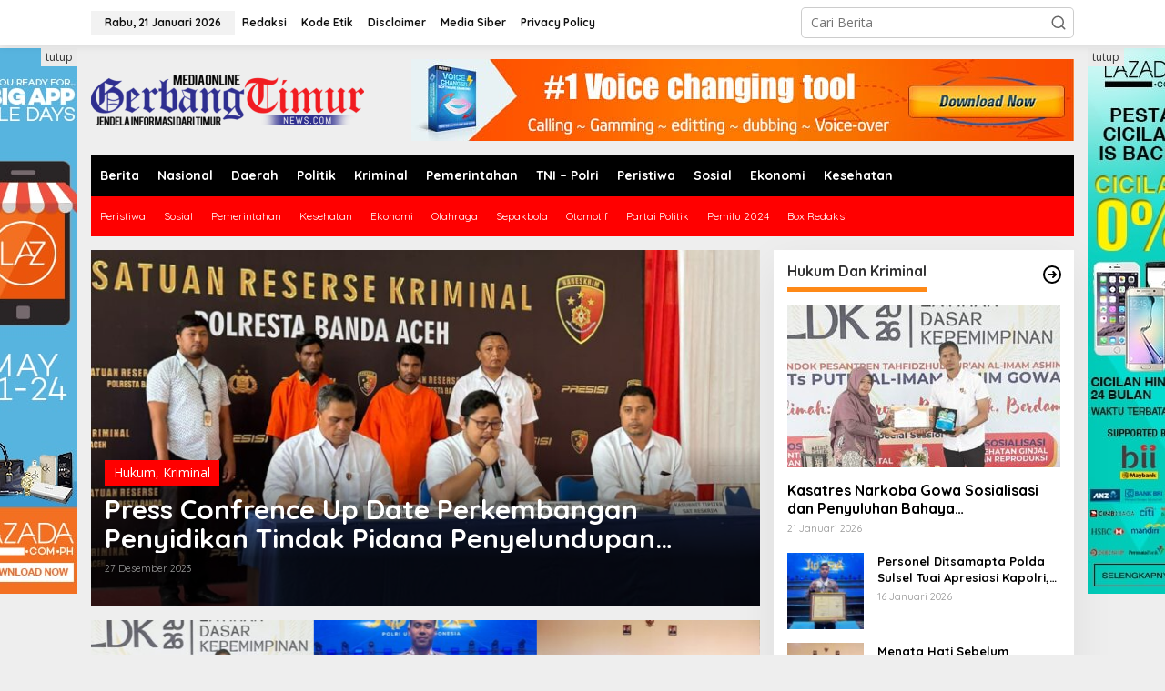

--- FILE ---
content_type: text/html; charset=UTF-8
request_url: https://gerbangtimurnews.com/tag/provinsi-banda-aceh/
body_size: 32395
content:
<!DOCTYPE html>
<html dir="ltr" lang="id" prefix="og: https://ogp.me/ns#">
<head itemscope="itemscope" itemtype="https://schema.org/WebSite">
<meta charset="UTF-8">
<meta name="viewport" content="width=device-width, initial-scale=1">
<link rel="profile" href="http://gmpg.org/xfn/11">

<title>Provinsi Banda Aceh - Admin</title>

		<!-- All in One SEO 4.4.9.1 - aioseo.com -->
		<meta name="robots" content="max-image-preview:large" />
		<link rel="canonical" href="https://gerbangtimurnews.com/tag/provinsi-banda-aceh/" />
		<meta name="generator" content="All in One SEO (AIOSEO) 4.4.9.1" />
		<script type="application/ld+json" class="aioseo-schema">
			{"@context":"https:\/\/schema.org","@graph":[{"@type":"BreadcrumbList","@id":"https:\/\/gerbangtimurnews.com\/tag\/provinsi-banda-aceh\/#breadcrumblist","itemListElement":[{"@type":"ListItem","@id":"https:\/\/gerbangtimurnews.com\/#listItem","position":1,"name":"Beranda","item":"https:\/\/gerbangtimurnews.com\/","nextItem":"https:\/\/gerbangtimurnews.com\/tag\/provinsi-banda-aceh\/#listItem"},{"@type":"ListItem","@id":"https:\/\/gerbangtimurnews.com\/tag\/provinsi-banda-aceh\/#listItem","position":2,"name":"Provinsi Banda Aceh","previousItem":"https:\/\/gerbangtimurnews.com\/#listItem"}]},{"@type":"CollectionPage","@id":"https:\/\/gerbangtimurnews.com\/tag\/provinsi-banda-aceh\/#collectionpage","url":"https:\/\/gerbangtimurnews.com\/tag\/provinsi-banda-aceh\/","name":"Provinsi Banda Aceh - Admin","inLanguage":"id-ID","isPartOf":{"@id":"https:\/\/gerbangtimurnews.com\/#website"},"breadcrumb":{"@id":"https:\/\/gerbangtimurnews.com\/tag\/provinsi-banda-aceh\/#breadcrumblist"}},{"@type":"Organization","@id":"https:\/\/gerbangtimurnews.com\/#organization","name":"gerbangtimurnews.com","url":"https:\/\/gerbangtimurnews.com\/","sameAs":["https:\/\/#"]},{"@type":"WebSite","@id":"https:\/\/gerbangtimurnews.com\/#website","url":"https:\/\/gerbangtimurnews.com\/","name":"gerbangtimurnews.com","inLanguage":"id-ID","publisher":{"@id":"https:\/\/gerbangtimurnews.com\/#organization"}}]}
		</script>
		<!-- All in One SEO -->

<link rel='dns-prefetch' href='//fonts.googleapis.com' />
<link rel='dns-prefetch' href='//www.googletagmanager.com' />
<link rel="alternate" type="application/rss+xml" title="Admin &raquo; Feed" href="https://gerbangtimurnews.com/feed/" />
<link rel="alternate" type="application/rss+xml" title="Admin &raquo; Umpan Komentar" href="https://gerbangtimurnews.com/comments/feed/" />
<link rel="alternate" type="application/rss+xml" title="Admin &raquo; Provinsi Banda Aceh Umpan Tag" href="https://gerbangtimurnews.com/tag/provinsi-banda-aceh/feed/" />
<script type="text/javascript">
window._wpemojiSettings = {"baseUrl":"https:\/\/s.w.org\/images\/core\/emoji\/14.0.0\/72x72\/","ext":".png","svgUrl":"https:\/\/s.w.org\/images\/core\/emoji\/14.0.0\/svg\/","svgExt":".svg","source":{"concatemoji":"https:\/\/gerbangtimurnews.com\/wp-includes\/js\/wp-emoji-release.min.js?ver=6.3.7"}};
/*! This file is auto-generated */
!function(i,n){var o,s,e;function c(e){try{var t={supportTests:e,timestamp:(new Date).valueOf()};sessionStorage.setItem(o,JSON.stringify(t))}catch(e){}}function p(e,t,n){e.clearRect(0,0,e.canvas.width,e.canvas.height),e.fillText(t,0,0);var t=new Uint32Array(e.getImageData(0,0,e.canvas.width,e.canvas.height).data),r=(e.clearRect(0,0,e.canvas.width,e.canvas.height),e.fillText(n,0,0),new Uint32Array(e.getImageData(0,0,e.canvas.width,e.canvas.height).data));return t.every(function(e,t){return e===r[t]})}function u(e,t,n){switch(t){case"flag":return n(e,"\ud83c\udff3\ufe0f\u200d\u26a7\ufe0f","\ud83c\udff3\ufe0f\u200b\u26a7\ufe0f")?!1:!n(e,"\ud83c\uddfa\ud83c\uddf3","\ud83c\uddfa\u200b\ud83c\uddf3")&&!n(e,"\ud83c\udff4\udb40\udc67\udb40\udc62\udb40\udc65\udb40\udc6e\udb40\udc67\udb40\udc7f","\ud83c\udff4\u200b\udb40\udc67\u200b\udb40\udc62\u200b\udb40\udc65\u200b\udb40\udc6e\u200b\udb40\udc67\u200b\udb40\udc7f");case"emoji":return!n(e,"\ud83e\udef1\ud83c\udffb\u200d\ud83e\udef2\ud83c\udfff","\ud83e\udef1\ud83c\udffb\u200b\ud83e\udef2\ud83c\udfff")}return!1}function f(e,t,n){var r="undefined"!=typeof WorkerGlobalScope&&self instanceof WorkerGlobalScope?new OffscreenCanvas(300,150):i.createElement("canvas"),a=r.getContext("2d",{willReadFrequently:!0}),o=(a.textBaseline="top",a.font="600 32px Arial",{});return e.forEach(function(e){o[e]=t(a,e,n)}),o}function t(e){var t=i.createElement("script");t.src=e,t.defer=!0,i.head.appendChild(t)}"undefined"!=typeof Promise&&(o="wpEmojiSettingsSupports",s=["flag","emoji"],n.supports={everything:!0,everythingExceptFlag:!0},e=new Promise(function(e){i.addEventListener("DOMContentLoaded",e,{once:!0})}),new Promise(function(t){var n=function(){try{var e=JSON.parse(sessionStorage.getItem(o));if("object"==typeof e&&"number"==typeof e.timestamp&&(new Date).valueOf()<e.timestamp+604800&&"object"==typeof e.supportTests)return e.supportTests}catch(e){}return null}();if(!n){if("undefined"!=typeof Worker&&"undefined"!=typeof OffscreenCanvas&&"undefined"!=typeof URL&&URL.createObjectURL&&"undefined"!=typeof Blob)try{var e="postMessage("+f.toString()+"("+[JSON.stringify(s),u.toString(),p.toString()].join(",")+"));",r=new Blob([e],{type:"text/javascript"}),a=new Worker(URL.createObjectURL(r),{name:"wpTestEmojiSupports"});return void(a.onmessage=function(e){c(n=e.data),a.terminate(),t(n)})}catch(e){}c(n=f(s,u,p))}t(n)}).then(function(e){for(var t in e)n.supports[t]=e[t],n.supports.everything=n.supports.everything&&n.supports[t],"flag"!==t&&(n.supports.everythingExceptFlag=n.supports.everythingExceptFlag&&n.supports[t]);n.supports.everythingExceptFlag=n.supports.everythingExceptFlag&&!n.supports.flag,n.DOMReady=!1,n.readyCallback=function(){n.DOMReady=!0}}).then(function(){return e}).then(function(){var e;n.supports.everything||(n.readyCallback(),(e=n.source||{}).concatemoji?t(e.concatemoji):e.wpemoji&&e.twemoji&&(t(e.twemoji),t(e.wpemoji)))}))}((window,document),window._wpemojiSettings);
</script>
<style type="text/css">
img.wp-smiley,
img.emoji {
	display: inline !important;
	border: none !important;
	box-shadow: none !important;
	height: 1em !important;
	width: 1em !important;
	margin: 0 0.07em !important;
	vertical-align: -0.1em !important;
	background: none !important;
	padding: 0 !important;
}
</style>
	<link rel='stylesheet' id='newkarma-core-css' href='https://gerbangtimurnews.com/wp-content/plugins/newkarma-core/css/newkarma-core.css?ver=2.0.5' type='text/css' media='all' />
<link rel='stylesheet' id='dashicons-css' href='https://gerbangtimurnews.com/wp-includes/css/dashicons.min.css?ver=6.3.7' type='text/css' media='all' />
<link rel='stylesheet' id='post-views-counter-frontend-css' href='https://gerbangtimurnews.com/wp-content/plugins/post-views-counter/css/frontend.min.css?ver=1.4' type='text/css' media='all' />
<link rel='stylesheet' id='ssb-front-css-css' href='https://gerbangtimurnews.com/wp-content/plugins/simple-social-buttons/assets/css/front.css?ver=5.0.0' type='text/css' media='all' />
<link rel='stylesheet' id='spab-front-end-style-css' href='https://gerbangtimurnews.com/wp-content/plugins/social-pug-author-box/assets/css/style-front-end.css?ver=6.3.7' type='text/css' media='all' />
<link rel='stylesheet' id='newkarma-fonts-css' href='https://fonts.googleapis.com/css?family=Quicksand%3Aregular%2C700%2C300%7COpen+Sans%3Aregular%2Citalic%2C700%2C600%2C300%26subset%3Dlatin%2C&#038;ver=2.0.4' type='text/css' media='all' />
<link rel='stylesheet' id='newkarma-style-css' href='https://gerbangtimurnews.com/wp-content/themes/newkarma/style.css?ver=2.0.4' type='text/css' media='all' />
<style id='newkarma-style-inline-css' type='text/css'>
body{color:#323233;font-family:"Open Sans","Helvetica", Arial;font-weight:500;font-size:14px;}h1.entry-title{color:#ff0000;}kbd,a.button,button,.button,button.button,input[type="button"],input[type="reset"],input[type="submit"],.tagcloud a,.tagcloud ul,.prevnextpost-links a .prevnextpost,.page-links .page-link-number,ul.page-numbers li span.page-numbers,.sidr,#navigationamp,.gmr_widget_content ul.gmr-tabs,.index-page-numbers,.cat-links-bg{background-color:#ff0000;}blockquote,a.button,button,.button,button.button,input[type="button"],input[type="reset"],input[type="submit"],.gmr-theme div.sharedaddy h3.sd-title:before,.gmr_widget_content ul.gmr-tabs li a,.bypostauthor > .comment-body{border-color:#ff0000;}.gmr-meta-topic a,.newkarma-rp-widget .rp-number,.gmr-owl-carousel .gmr-slide-topic a,.tab-comment-number{color:#fe8917;}.page-title span,h3.comment-reply-title,.widget-title span,.gmr_widget_content ul.gmr-tabs li a.js-tabs__title-active{border-color:#fe8917;}.gmr-menuwrap #primary-menu > li > a:hover,.gmr-menuwrap #primary-menu > li.page_item_has_children:hover > a,.gmr-menuwrap #primary-menu > li.menu-item-has-children:hover > a,.gmr-mainmenu #primary-menu > li:hover > a,.gmr-mainmenu #primary-menu > .current-menu-item > a,.gmr-mainmenu #primary-menu > .current-menu-ancestor > a,.gmr-mainmenu #primary-menu > .current_page_item > a,.gmr-mainmenu #primary-menu > .current_page_ancestor > a{box-shadow:inset 0px -5px 0px 0px#fe8917;}.tab-content .newkarma-rp-widget .rp-number,.owl-theme .owl-controls .owl-page.active span{background-color:#fe8917;}a{color:#000000;}a:hover,a:focus,a:active{color:#e54e2c;}.site-title a{color:#ff0000;}.site-description{color:#999999;}.gmr-menuwrap,.gmr-sticky .top-header.sticky-menu,.gmr-mainmenu #primary-menu .sub-menu,.gmr-mainmenu #primary-menu .children{background-color:#000000;}#gmr-responsive-menu,.gmr-mainmenu #primary-menu > li > a,.gmr-mainmenu #primary-menu .sub-menu a,.gmr-mainmenu #primary-menu .children a,.sidr ul li ul li a,.sidr ul li a,#navigationamp ul li ul li a,#navigationamp ul li a{color:#ffffff;}.gmr-mainmenu #primary-menu > li.menu-border > a span,.gmr-mainmenu #primary-menu > li.page_item_has_children > a:after,.gmr-mainmenu #primary-menu > li.menu-item-has-children > a:after,.gmr-mainmenu #primary-menu .sub-menu > li.page_item_has_children > a:after,.gmr-mainmenu #primary-menu .sub-menu > li.menu-item-has-children > a:after,.gmr-mainmenu #primary-menu .children > li.page_item_has_children > a:after,.gmr-mainmenu #primary-menu .children > li.menu-item-has-children > a:after{border-color:#ffffff;}#gmr-responsive-menu:hover,.gmr-mainmenu #primary-menu > li:hover > a,.gmr-mainmenu #primary-menu .current-menu-item > a,.gmr-mainmenu #primary-menu .current-menu-ancestor > a,.gmr-mainmenu #primary-menu .current_page_item > a,.gmr-mainmenu #primary-menu .current_page_ancestor > a,.sidr ul li ul li a:hover,.sidr ul li a:hover{color:#ffffff;}.gmr-mainmenu #primary-menu > li.menu-border:hover > a span,.gmr-mainmenu #primary-menu > li.menu-border.current-menu-item > a span,.gmr-mainmenu #primary-menu > li.menu-border.current-menu-ancestor > a span,.gmr-mainmenu #primary-menu > li.menu-border.current_page_item > a span,.gmr-mainmenu #primary-menu > li.menu-border.current_page_ancestor > a span,.gmr-mainmenu #primary-menu > li.page_item_has_children:hover > a:after,.gmr-mainmenu #primary-menu > li.menu-item-has-children:hover > a:after{border-color:#ffffff;}.gmr-mainmenu #primary-menu > li:hover > a,.gmr-mainmenu #primary-menu .current-menu-item > a,.gmr-mainmenu #primary-menu .current-menu-ancestor > a,.gmr-mainmenu #primary-menu .current_page_item > a,.gmr-mainmenu #primary-menu .current_page_ancestor > a{background-color:#ff0000;}.gmr-secondmenuwrap,.gmr-secondmenu #primary-menu .sub-menu,.gmr-secondmenu #primary-menu .children{background-color:#ff0000;}.gmr-secondmenu #primary-menu > li > a,.gmr-secondmenu #primary-menu .sub-menu a,.gmr-secondmenu #primary-menu .children a{color:#ffffff;}.gmr-secondmenu #primary-menu > li.page_item_has_children > a:after,.gmr-secondmenu #primary-menu > li.menu-item-has-children > a:after,.gmr-secondmenu #primary-menu .sub-menu > li.page_item_has_children > a:after,.gmr-secondmenu #primary-menu .sub-menu > li.menu-item-has-children > a:after,.gmr-secondmenu #primary-menu .children > li.page_item_has_children > a:after,.gmr-secondmenu #primary-menu .children > li.menu-item-has-children > a:after{border-color:#ffffff;}.gmr-topnavwrap{background-color:#ffffff;}#gmr-topnavresponsive-menu svg,.gmr-topnavmenu #primary-menu > li > a,.gmr-top-date,.search-trigger .gmr-icon{color:#111111;}.gmr-topnavmenu #primary-menu > li.menu-border > a span,.gmr-topnavmenu #primary-menu > li.page_item_has_children > a:after,.gmr-topnavmenu #primary-menu > li.menu-item-has-children > a:after,.gmr-topnavmenu #primary-menu .sub-menu > li.page_item_has_children > a:after,.gmr-topnavmenu #primary-menu .sub-menu > li.menu-item-has-children > a:after,.gmr-topnavmenu #primary-menu .children > li.page_item_has_children > a:after,.gmr-topnavmenu #primary-menu .children > li.menu-item-has-children > a:after{border-color:#111111;}#gmr-topnavresponsive-menu:hover,.gmr-topnavmenu #primary-menu > li:hover > a,.gmr-topnavmenu #primary-menu .current-menu-item > a,.gmr-topnavmenu #primary-menu .current-menu-ancestor > a,.gmr-topnavmenu #primary-menu .current_page_item > a,.gmr-topnavmenu #primary-menu .current_page_ancestor > a,.gmr-social-icon ul > li > a:hover{color:#ff0000;}.gmr-topnavmenu #primary-menu > li.menu-border:hover > a span,.gmr-topnavmenu #primary-menu > li.menu-border.current-menu-item > a span,.gmr-topnavmenu #primary-menu > li.menu-border.current-menu-ancestor > a span,.gmr-topnavmenu #primary-menu > li.menu-border.current_page_item > a span,.gmr-topnavmenu #primary-menu > li.menu-border.current_page_ancestor > a span,.gmr-topnavmenu #primary-menu > li.page_item_has_children:hover > a:after,.gmr-topnavmenu #primary-menu > li.menu-item-has-children:hover > a:after{border-color:#ff0000;}.gmr-owl-carousel .gmr-slide-title a{color:#ffffff;}.gmr-owl-carousel .item:hover .gmr-slide-title a{color:#cccccc;}.site-main-single{background-color:#ffffff;}.gmr-related-infinite .view-more-button:hover{color:#ffffff;}.site-main-archive{background-color:#ffffff;}ul.page-numbers li span.page-numbers{color:#ffffff;}.site-main-archive,a.read-more{color:#323233;}.site-main-archive h2.entry-title a,.site-main-archive .gmr-ajax-text{color:#000000;}.site-main-archive .gmr-archive:hover h2.entry-title a{color:#e54e2c;}.gmr-focus-news.gmr-focus-gallery h2.entry-title a,.item .gmr-slide-title a,.newkarma-rp-widget .gmr-rp-bigthumbnail .gmr-rp-bigthumb-content .title-bigthumb{color:#ffffff;}.gmr-focus-news.gmr-focus-gallery:hover h2.entry-title a,.item:hover .gmr-slide-title a,.newkarma-rp-widget .gmr-rp-bigthumbnail:hover .gmr-rp-bigthumb-content .title-bigthumb{color:#ffff00;}h1,h2,h3,h4,h5,h6,.heading-font,.menu,.rp-title,.rsswidget,.gmr-metacontent,.gmr-metacontent-single,.gmr-ajax-text,.view-more-button,ul.single-social-icon li.social-text,.page-links,.gmr-top-date,ul.page-numbers li{font-family:"Quicksand","Helvetica", Arial;}.entry-content-single{font-size:16px;}h1{font-size:30px;}h2{font-size:26px;}h3{font-size:24px;}h4{font-size:22px;}h5{font-size:20px;}h6{font-size:18px;}.site-footer{background-color:#1e73be;color:#ff0000;}ul.footer-social-icon li a{color:#ffffff;}ul.footer-social-icon li a,.footer-content{border-color:#ffffff;}ul.footer-social-icon li a:hover{color:#999;border-color:#999;}.site-footer a{color:#ffffff;}.site-footer a:hover{color:#999;}
</style>
<script type='text/javascript' src='https://gerbangtimurnews.com/wp-content/plugins/simple-social-buttons/assets/js/frontend-blocks.js?ver=5.0.0' id='ssb-blocks-front-js-js'></script>
<script type='text/javascript' src='https://gerbangtimurnews.com/wp-includes/js/jquery/jquery.min.js?ver=3.7.0' id='jquery-core-js'></script>
<script type='text/javascript' src='https://gerbangtimurnews.com/wp-includes/js/jquery/jquery-migrate.min.js?ver=3.4.1' id='jquery-migrate-js'></script>
<script type='text/javascript' id='ssb-front-js-js-extra'>
/* <![CDATA[ */
var SSB = {"ajax_url":"https:\/\/gerbangtimurnews.com\/wp-admin\/admin-ajax.php","fb_share_nonce":"3b52c4aee8"};
/* ]]> */
</script>
<script type='text/javascript' src='https://gerbangtimurnews.com/wp-content/plugins/simple-social-buttons/assets/js/front.js?ver=5.0.0' id='ssb-front-js-js'></script>
<link rel="https://api.w.org/" href="https://gerbangtimurnews.com/wp-json/" /><link rel="alternate" type="application/json" href="https://gerbangtimurnews.com/wp-json/wp/v2/tags/77" /><link rel="EditURI" type="application/rsd+xml" title="RSD" href="https://gerbangtimurnews.com/xmlrpc.php?rsd" />
<meta name="generator" content="WordPress 6.3.7" />
<meta name="generator" content="Site Kit by Google 1.165.0" /> <style media="screen">

		 /*inline margin*/
	
	
	
	
	
	
			 /*margin-digbar*/

	
	
	
	
	
	
	
</style>

<!-- Open Graph Meta Tags generated by Simple Social Buttons 5.0.0 -->
<meta property="og:title" content="Press Confrence Up Date Perkembangan Penyidikan Tindak Pidana Penyelundupan Manusia (people smuggling) Terhadap Eetnis Rohingya. - Admin" />
<meta property="og:description" content="Gerbangtimurnews.com I BANDA ACEH - Press Confrence terkait up date perkembangan Penyidikan Tindak pidana penyelundupan Manusia (people smuggling) terhadap Etnis Rohingya, telah dilaksanakan pada hari ini Rabu 27 Desember 2023 pukul 11.30 Wib.
Beberap hari yang lalu penyidik telah menetapkan terhadap 1 (orang) tersangka inisial MA terkait tindak pidana penyelundupan orang (People Smuggling) warga etnis Rohingya.



"Setelah kami lakukan pengembangan serta mendalami bukti-bukti" />
<meta property="og:url" content="https://gerbangtimurnews.com/press-confrence-up-date-perkembangan-penyidikan-tindak-pidana-penyelundupan-manusia-people-smuggling-terhadap-eetnis-rohingya/" />
<meta property="og:site_name" content="Admin" />
<meta property="og:image" content="https://gerbangtimurnews.com/wp-content/uploads/2023/12/IMG-20231227-WA0013.jpg" />
<meta name="twitter:card" content="summary_large_image" />
<meta name="twitter:description" content="Gerbangtimurnews.com I BANDA ACEH - Press Confrence terkait up date perkembangan Penyidikan Tindak pidana penyelundupan Manusia (people smuggling) terhadap Etnis Rohingya, telah dilaksanakan pada hari ini Rabu 27 Desember 2023 pukul 11.30 Wib.
Beberap hari yang lalu penyidik telah menetapkan terhadap 1 (orang) tersangka inisial MA terkait tindak pidana penyelundupan orang (People Smuggling) warga etnis Rohingya.



"Setelah kami lakukan pengembangan serta mendalami bukti-bukti" />
<meta name="twitter:title" content="Press Confrence Up Date Perkembangan Penyidikan Tindak Pidana Penyelundupan Manusia (people smuggling) Terhadap Eetnis Rohingya. - Admin" />
<meta property="twitter:image" content="https://gerbangtimurnews.com/wp-content/uploads/2023/12/IMG-20231227-WA0013.jpg" />
<link rel="icon" href="https://gerbangtimurnews.com/wp-content/uploads/2023/10/cropped-IMG-20231029-WA0022-1-90x90.jpg" sizes="32x32" />
<link rel="icon" href="https://gerbangtimurnews.com/wp-content/uploads/2023/10/cropped-IMG-20231029-WA0022-1.jpg" sizes="192x192" />
<link rel="apple-touch-icon" href="https://gerbangtimurnews.com/wp-content/uploads/2023/10/cropped-IMG-20231029-WA0022-1.jpg" />
<meta name="msapplication-TileImage" content="https://gerbangtimurnews.com/wp-content/uploads/2023/10/cropped-IMG-20231029-WA0022-1.jpg" />
</head>
<script async src="https://pagead2.googlesyndication.com/pagead/js/adsbygoogle.js?client=ca-pub-1197713932070335"
     crossorigin="anonymous"></script>
<body class="archive tag tag-provinsi-banda-aceh tag-77 gmr-theme gmr-sticky group-blog hfeed" itemscope="itemscope" itemtype="https://schema.org/WebPage">

<a class="skip-link screen-reader-text" href="#main">Lewati ke konten</a>


<div class="gmr-topnavwrap clearfix">
	<div class="container-topnav">
		<div class="list-flex">
								<div class="row-flex gmr-table-date">
						<span class="gmr-top-date" data-lang="id"></span>
					</div>
					
			<div class="row-flex gmr-table-menu">
								<a id="gmr-topnavresponsive-menu" href="#menus" title="Menus" rel="nofollow"><svg xmlns="http://www.w3.org/2000/svg" xmlns:xlink="http://www.w3.org/1999/xlink" aria-hidden="true" role="img" width="1em" height="1em" preserveAspectRatio="xMidYMid meet" viewBox="0 0 24 24"><path d="M4 6h16v2H4zm0 5h16v2H4zm0 5h16v2H4z" fill="currentColor"/></svg></a>
				<div class="close-topnavmenu-wrap"><a id="close-topnavmenu-button" rel="nofollow" href="#"><svg xmlns="http://www.w3.org/2000/svg" xmlns:xlink="http://www.w3.org/1999/xlink" aria-hidden="true" role="img" width="1em" height="1em" preserveAspectRatio="xMidYMid meet" viewBox="0 0 1024 1024"><path d="M685.4 354.8c0-4.4-3.6-8-8-8l-66 .3L512 465.6l-99.3-118.4l-66.1-.3c-4.4 0-8 3.5-8 8c0 1.9.7 3.7 1.9 5.2l130.1 155L340.5 670a8.32 8.32 0 0 0-1.9 5.2c0 4.4 3.6 8 8 8l66.1-.3L512 564.4l99.3 118.4l66 .3c4.4 0 8-3.5 8-8c0-1.9-.7-3.7-1.9-5.2L553.5 515l130.1-155c1.2-1.4 1.8-3.3 1.8-5.2z" fill="currentColor"/><path d="M512 65C264.6 65 64 265.6 64 513s200.6 448 448 448s448-200.6 448-448S759.4 65 512 65zm0 820c-205.4 0-372-166.6-372-372s166.6-372 372-372s372 166.6 372 372s-166.6 372-372 372z" fill="currentColor"/></svg></a></div>
				<nav id="site-navigation" class="gmr-topnavmenu pull-right" role="navigation" itemscope="itemscope" itemtype="https://schema.org/SiteNavigationElement">
					<ul id="primary-menu" class="menu"><li id="menu-item-38" class="menu-item menu-item-type-post_type menu-item-object-page menu-item-38"><a title="Terms of Service" href="https://gerbangtimurnews.com/terms-of-service/" itemprop="url"><span itemprop="name">Redaksi</span></a></li>
<li id="menu-item-168" class="menu-item menu-item-type-post_type menu-item-object-page menu-item-168"><a href="https://gerbangtimurnews.com/kode-etik-jurnalistik/" itemprop="url"><span itemprop="name">Kode Etik</span></a></li>
<li id="menu-item-164" class="menu-item menu-item-type-post_type menu-item-object-page menu-item-164"><a href="https://gerbangtimurnews.com/disclaimer/" itemprop="url"><span itemprop="name">Disclaimer</span></a></li>
<li id="menu-item-165" class="menu-item menu-item-type-post_type menu-item-object-page menu-item-165"><a href="https://gerbangtimurnews.com/media-siber/" itemprop="url"><span itemprop="name">Media Siber</span></a></li>
<li id="menu-item-166" class="menu-item menu-item-type-post_type menu-item-object-page menu-item-166"><a href="https://gerbangtimurnews.com/privacy-policy/" itemprop="url"><span itemprop="name">Privacy Policy</span></a></li>
</ul>				</nav><!-- #site-navigation -->
							</div>
			<div class="row-flex gmr-menu-mobile-wrap text-center">
				<div class="only-mobile gmr-mobilelogo"><div class="gmr-logo"><a href="https://gerbangtimurnews.com/" class="custom-logo-link" itemprop="url" title="Admin"><img src="http://gerbangtimurnews.com/wp-content/uploads/2023/10/LOGO-GT-BARU-DESKTOP-300x56-1.png" alt="Admin" title="Admin" /></a></div></div>			</div>
			<div class="row-flex gmr-table-search last-row">
									<div class="gmr-search-btn">
								<a id="search-menu-button" class="topnav-button gmr-search-icon" href="#" rel="nofollow"><svg xmlns="http://www.w3.org/2000/svg" aria-hidden="true" role="img" width="1em" height="1em" preserveAspectRatio="xMidYMid meet" viewBox="0 0 24 24"><path fill="none" stroke="currentColor" stroke-linecap="round" stroke-width="2" d="m21 21l-4.486-4.494M19 10.5a8.5 8.5 0 1 1-17 0a8.5 8.5 0 0 1 17 0Z"/></svg></a>
								<div id="search-dropdown-container" class="search-dropdown search">
								<form method="get" class="gmr-searchform searchform" action="https://gerbangtimurnews.com/">
									<input type="text" name="s" id="s" placeholder="Cari Berita" />
								</form>
								</div>
							</div><div class="gmr-search">
							<form method="get" class="gmr-searchform searchform" action="https://gerbangtimurnews.com/">
								<input type="text" name="s" id="s" placeholder="Cari Berita" />
								<button type="submit" class="gmr-search-submit"><svg xmlns="http://www.w3.org/2000/svg" xmlns:xlink="http://www.w3.org/1999/xlink" aria-hidden="true" role="img" width="1em" height="1em" preserveAspectRatio="xMidYMid meet" viewBox="0 0 24 24"><g fill="none" stroke="currentColor" stroke-width="2" stroke-linecap="round" stroke-linejoin="round"><circle cx="11" cy="11" r="8"/><path d="M21 21l-4.35-4.35"/></g></svg></button>
							</form>
						</div>			</div>
		</div>

			</div>
</div>

	<div class="container">
		<div class="clearfix gmr-headwrapper">
			<div class="gmr-logo"><a href="https://gerbangtimurnews.com/" class="custom-logo-link" itemprop="url" title="Admin"><img src="http://gerbangtimurnews.com/wp-content/uploads/2023/10/LOGO-GT-BARU-DESKTOP-300x56-1.png" alt="Admin" title="Admin" /></a></div>			<div class="newkarma-core-topbanner"><img src="https://demo.idtheme.com/img/old/idt-size-72090.jpg" alt="banner 728x90" title="banner 728x90" width="728" height="90"/></div>		</div>
	</div>

	<header id="masthead" class="site-header" role="banner" itemscope="itemscope" itemtype="https://schema.org/WPHeader">
		<div class="top-header">
			<div class="container">
				<div class="gmr-menuwrap clearfix">
					<nav id="site-navigation" class="gmr-mainmenu" role="navigation" itemscope="itemscope" itemtype="https://schema.org/SiteNavigationElement">
						<ul id="primary-menu" class="menu"><li id="menu-item-50" class="menu-item menu-item-type-taxonomy menu-item-object-category menu-item-50"><a title="Berita" href="https://gerbangtimurnews.com/category/berita/" itemprop="url"><span itemprop="name">Berita</span></a></li>
<li id="menu-item-54" class="menu-item menu-item-type-taxonomy menu-item-object-category menu-item-54"><a title="Nasional" href="https://gerbangtimurnews.com/category/nasional/" itemprop="url"><span itemprop="name">Nasional</span></a></li>
<li id="menu-item-53" class="menu-item menu-item-type-taxonomy menu-item-object-category menu-item-53"><a title="Politik" href="https://gerbangtimurnews.com/category/politik/" itemprop="url"><span itemprop="name">Daerah</span></a></li>
<li id="menu-item-86" class="menu-item menu-item-type-taxonomy menu-item-object-category menu-item-86"><a href="https://gerbangtimurnews.com/category/politik/" itemprop="url"><span itemprop="name">Politik</span></a></li>
<li id="menu-item-84" class="menu-item menu-item-type-taxonomy menu-item-object-category menu-item-84"><a href="https://gerbangtimurnews.com/category/olahraga/" itemprop="url"><span itemprop="name">Kriminal</span></a></li>
<li id="menu-item-173" class="menu-item menu-item-type-taxonomy menu-item-object-category menu-item-173"><a href="https://gerbangtimurnews.com/category/pemerintahan/" itemprop="url"><span itemprop="name">Pemerintahan</span></a></li>
<li id="menu-item-347" class="menu-item menu-item-type-taxonomy menu-item-object-category menu-item-347"><a href="https://gerbangtimurnews.com/category/tni-polri/" itemprop="url"><span itemprop="name">TNI &#8211; Polri</span></a></li>
<li id="menu-item-262" class="menu-item menu-item-type-taxonomy menu-item-object-category menu-item-262"><a href="https://gerbangtimurnews.com/category/peristiwa/" itemprop="url"><span itemprop="name">Peristiwa</span></a></li>
<li id="menu-item-175" class="menu-item menu-item-type-taxonomy menu-item-object-category menu-item-175"><a href="https://gerbangtimurnews.com/category/sosial/" itemprop="url"><span itemprop="name">Sosial</span></a></li>
<li id="menu-item-169" class="menu-item menu-item-type-taxonomy menu-item-object-category menu-item-169"><a href="https://gerbangtimurnews.com/category/ekonomi/" itemprop="url"><span itemprop="name">Ekonomi</span></a></li>
<li id="menu-item-170" class="menu-item menu-item-type-taxonomy menu-item-object-category menu-item-170"><a href="https://gerbangtimurnews.com/category/kesehatan/" itemprop="url"><span itemprop="name">Kesehatan</span></a></li>
</ul>					</nav><!-- #site-navigation -->
				</div>
											<div class="gmr-secondmenuwrap clearfix">
								<nav id="site-navigation" class="gmr-secondmenu" role="navigation" itemscope="itemscope" itemtype="https://schema.org/SiteNavigationElement">
									<ul id="primary-menu" class="menu"><li id="menu-item-62" class="menu-item menu-item-type-taxonomy menu-item-object-post_tag menu-item-62"><a title="Berita Politik" href="https://gerbangtimurnews.com/tag/berita-politik/" itemprop="url"><span itemprop="name">Peristiwa</span></a></li>
<li id="menu-item-110" class="menu-item menu-item-type-taxonomy menu-item-object-category menu-item-110"><a href="https://gerbangtimurnews.com/category/sosial/" itemprop="url"><span itemprop="name">Sosial</span></a></li>
<li id="menu-item-63" class="menu-item menu-item-type-taxonomy menu-item-object-post_tag menu-item-63"><a title="Persija Jakarta" href="https://gerbangtimurnews.com/tag/persija-jakarta/" itemprop="url"><span itemprop="name">Pemerintahan</span></a></li>
<li id="menu-item-64" class="menu-item menu-item-type-taxonomy menu-item-object-post_tag menu-item-64"><a title="Mobil" href="https://gerbangtimurnews.com/tag/mobil/" itemprop="url"><span itemprop="name">Kesehatan</span></a></li>
<li id="menu-item-65" class="menu-item menu-item-type-taxonomy menu-item-object-post_tag menu-item-65"><a title="PPP" href="https://gerbangtimurnews.com/tag/ppp/" itemprop="url"><span itemprop="name">Ekonomi</span></a></li>
<li id="menu-item-66" class="menu-item menu-item-type-taxonomy menu-item-object-post_tag menu-item-66"><a title="Gerindra" href="https://gerbangtimurnews.com/tag/gerindra/" itemprop="url"><span itemprop="name">Olahraga</span></a></li>
<li id="menu-item-67" class="menu-item menu-item-type-taxonomy menu-item-object-post_tag menu-item-67"><a title="Sepakbola" href="https://gerbangtimurnews.com/tag/sepakbola/" itemprop="url"><span itemprop="name">Sepakbola</span></a></li>
<li id="menu-item-68" class="menu-item menu-item-type-taxonomy menu-item-object-newstopic menu-item-68"><a title="Daihatsu" href="https://gerbangtimurnews.com/topic/daihatsu/" itemprop="url"><span itemprop="name">Otomotif</span></a></li>
<li id="menu-item-69" class="menu-item menu-item-type-taxonomy menu-item-object-newstopic menu-item-69"><a title="Partai Politik" href="https://gerbangtimurnews.com/topic/partai-politik/" itemprop="url"><span itemprop="name">Partai Politik</span></a></li>
<li id="menu-item-71" class="menu-item menu-item-type-taxonomy menu-item-object-newstopic menu-item-71"><a title="Banjir Jakarta" href="https://gerbangtimurnews.com/topic/banjir-jakarta/" itemprop="url"><span itemprop="name">Pemilu 2024</span></a></li>
<li id="menu-item-176" class="menu-item menu-item-type-post_type menu-item-object-page menu-item-176"><a href="https://gerbangtimurnews.com/terms-of-service/" itemprop="url"><span itemprop="name">Box Redaksi</span></a></li>
</ul>								</nav><!-- #site-navigation -->
							</div>
								</div>
		</div><!-- .top-header -->
	</header><!-- #masthead -->


<div class="site inner-wrap" id="site-container">
	<div class="newkarma-core-floatbanner newkarma-core-floatbanner-left"><div class="inner-float-left"><button onclick="parentNode.remove()" title="tutup">tutup</button><img src="https://demo.idtheme.com/img/old/idt-size-120600.jpg" alt="banner 120x600" title="banner 120x600" width="120" height="600"/></div></div><div class="newkarma-core-floatbanner newkarma-core-floatbanner-right"><div class="inner-float-right"><button onclick="parentNode.remove()" title="tutup">tutup</button><img src="https://demo.idtheme.com/img/old/idt-size-120600-2.jpg" alt="banner 120x600" title="banner 120x600" width="120" height="600"/></div></div>	<div id="content" class="gmr-content">
				<div class="container">
			<div class="row">

<div id="primary" class="content-area col-md-content">

			<div class="clearfix gmr-modulehome"><div id="bigmoduleslide" class="gmr-widget-carousel gmr-big-carousel owl-carousel owl-theme"><div class="item gmr-slider-content"><div class="other-content-thumbnail"><a href="https://gerbangtimurnews.com/press-confrence-up-date-perkembangan-penyidikan-tindak-pidana-penyelundupan-manusia-people-smuggling-terhadap-eetnis-rohingya/" itemprop="url" title="Tautan ke: Press Confrence Up Date Perkembangan Penyidikan Tindak Pidana Penyelundupan Manusia (people smuggling) Terhadap Eetnis Rohingya." rel="bookmark"><img width="750" height="400" src="https://gerbangtimurnews.com/wp-content/uploads/2023/12/IMG-20231227-WA0013-750x400.jpg" class="attachment-idt-bigger-thumb size-idt-bigger-thumb wp-post-image" alt="" decoding="async" fetchpriority="high" title="IMG-20231227-WA0013" /></a></div><div class="gmr-slide-title"><div class="cat-links-bg"><a href="https://gerbangtimurnews.com/category/hukum/" rel="category tag">Hukum</a>, <a href="https://gerbangtimurnews.com/category/kriminal/" rel="category tag">Kriminal</a></div>							<a href="https://gerbangtimurnews.com/press-confrence-up-date-perkembangan-penyidikan-tindak-pidana-penyelundupan-manusia-people-smuggling-terhadap-eetnis-rohingya/" class="rp-title" itemprop="url" title="Tautan ke: Press Confrence Up Date Perkembangan Penyidikan Tindak Pidana Penyelundupan Manusia (people smuggling) Terhadap Eetnis Rohingya.">Press Confrence Up Date Perkembangan Penyidikan Tindak Pidana Penyelundupan Manusia (people smuggling) Terhadap Eetnis Rohingya.</a>							<div class="gmr-metacontent">
								<span class="posted-on">27 Desember 2023</span>							</div>
						</div>
					</div>
					</div></div><div id="moduleslide" class="clearfix gmr-element-carousel"><div class="gmr-owl-wrap"><div class="gmr-owl-carousel owl-carousel owl-theme">				<div class="item gmr-slider-content">
										<div class="other-content-thumbnail">
							<a href="https://gerbangtimurnews.com/kasat-res-narkoba-gowa-sosialisasi-dan-penyuluhan-bahaya-penyalahgunaan-serta-peredaran-narkoba/" itemprop="url" title="Tautan ke: Kasatres Narkoba Gowa Sosialisasi dan Penyuluhan Bahaya Penyalahgunaan Serta Peredaran Narkoba" rel="bookmark"><img width="300" height="178" src="https://gerbangtimurnews.com/wp-content/uploads/2026/01/IMG-20260121-WA00021-300x178.jpg" class="attachment-large size-large wp-post-image" alt="" decoding="async" title="IMG-20260121-WA0002(1)" /></a>						</div>

										<div class="gmr-slide-title">
						<a href="https://gerbangtimurnews.com/kasat-res-narkoba-gowa-sosialisasi-dan-penyuluhan-bahaya-penyalahgunaan-serta-peredaran-narkoba/" class="gmr-slide-titlelink rp-title" title="Kasatres Narkoba Gowa Sosialisasi dan Penyuluhan Bahaya Penyalahgunaan Serta Peredaran Narkoba">Kasatres Narkoba Gowa Sosialisasi dan Penyuluhan Bahaya Penyalahgunaan Serta Peredaran Narkoba</a>
					</div>
				</div>
								<div class="item gmr-slider-content">
										<div class="other-content-thumbnail">
							<a href="https://gerbangtimurnews.com/https-gerbangtimurnews-com-personel-ditsamapta-polda-sulsel-tuai-apresiasi-kapolri-berprestasi-di-olahraga-internasional/" itemprop="url" title="Tautan ke: Personel Ditsamapta Polda Sulsel Tuai Apresiasi Kapolri, Berprestasi di Olahraga Internasional" rel="bookmark"><img width="300" height="178" src="https://gerbangtimurnews.com/wp-content/uploads/2026/01/Screenshot_20260116_210324_PicSay-Pro-300x178.jpg" class="attachment-large size-large wp-post-image" alt="" decoding="async" title="Screenshot_20260116_210324_PicSay Pro" /></a>						</div>

										<div class="gmr-slide-title">
						<a href="https://gerbangtimurnews.com/https-gerbangtimurnews-com-personel-ditsamapta-polda-sulsel-tuai-apresiasi-kapolri-berprestasi-di-olahraga-internasional/" class="gmr-slide-titlelink rp-title" title="Personel Ditsamapta Polda Sulsel Tuai Apresiasi Kapolri, Berprestasi di Olahraga Internasional">Personel Ditsamapta Polda Sulsel Tuai Apresiasi Kapolri, Berprestasi di Olahraga Internasional</a>
					</div>
				</div>
								<div class="item gmr-slider-content">
										<div class="other-content-thumbnail">
							<a href="https://gerbangtimurnews.com/menata-hati-sebelum-menikah-personel-polres-gowa-dapat-bekal-lewat-sidang-bp4r/" itemprop="url" title="Tautan ke: Menata Hati Sebelum Menikah, Personel Polres Gowa Dapat Bekal Lewat Sidang BP4R" rel="bookmark"><img width="300" height="178" src="https://gerbangtimurnews.com/wp-content/uploads/2026/01/IMG-20260116-WA0023-300x178.jpg" class="attachment-large size-large wp-post-image" alt="" decoding="async" title="IMG-20260116-WA0023" /></a>						</div>

										<div class="gmr-slide-title">
						<a href="https://gerbangtimurnews.com/menata-hati-sebelum-menikah-personel-polres-gowa-dapat-bekal-lewat-sidang-bp4r/" class="gmr-slide-titlelink rp-title" title="Menata Hati Sebelum Menikah, Personel Polres Gowa Dapat Bekal Lewat Sidang BP4R">Menata Hati Sebelum Menikah, Personel Polres Gowa Dapat Bekal Lewat Sidang BP4R</a>
					</div>
				</div>
								<div class="item gmr-slider-content">
										<div class="other-content-thumbnail">
							<a href="https://gerbangtimurnews.com/manfaatkan-lumpur-banjir-kapolda-aceh-serahkan-ribuan-karung-tanam-untuk-masyarakat-aceh-tamiang/" itemprop="url" title="Tautan ke: Manfaatkan Lumpur Banjir, Kapolda Aceh Serahkan Ribuan Karung Tanam Untuk Masyarakat Aceh Tamiang" rel="bookmark"><img width="300" height="178" src="https://gerbangtimurnews.com/wp-content/uploads/2026/01/IMG-20260114-WA0048-300x178.jpg" class="attachment-large size-large wp-post-image" alt="" decoding="async" title="IMG-20260114-WA0048" /></a>						</div>

										<div class="gmr-slide-title">
						<a href="https://gerbangtimurnews.com/manfaatkan-lumpur-banjir-kapolda-aceh-serahkan-ribuan-karung-tanam-untuk-masyarakat-aceh-tamiang/" class="gmr-slide-titlelink rp-title" title="Manfaatkan Lumpur Banjir, Kapolda Aceh Serahkan Ribuan Karung Tanam Untuk Masyarakat Aceh Tamiang">Manfaatkan Lumpur Banjir, Kapolda Aceh Serahkan Ribuan Karung Tanam Untuk Masyarakat Aceh Tamiang</a>
					</div>
				</div>
								<div class="item gmr-slider-content">
										<div class="other-content-thumbnail">
							<a href="https://gerbangtimurnews.com/polda-kaltim-perkuat-silaturahmi-dan-kepercayaan-publik-lewat-pembinaan-di-warung-ojol-kamtibmas/" itemprop="url" title="Tautan ke: Polda Kaltim Perkuat Silaturahmi dan Kepercayaan Publik Lewat Pembinaan di Warung Ojol Kamtibmas" rel="bookmark"><img width="300" height="178" src="https://gerbangtimurnews.com/wp-content/uploads/2026/01/IMG-20260114-WA0043-300x178.jpg" class="attachment-large size-large wp-post-image" alt="" decoding="async" title="IMG-20260114-WA0043" /></a>						</div>

										<div class="gmr-slide-title">
						<a href="https://gerbangtimurnews.com/polda-kaltim-perkuat-silaturahmi-dan-kepercayaan-publik-lewat-pembinaan-di-warung-ojol-kamtibmas/" class="gmr-slide-titlelink rp-title" title="Polda Kaltim Perkuat Silaturahmi dan Kepercayaan Publik Lewat Pembinaan di Warung Ojol Kamtibmas">Polda Kaltim Perkuat Silaturahmi dan Kepercayaan Publik Lewat Pembinaan di Warung Ojol Kamtibmas</a>
					</div>
				</div>
				</div></div></div>
		<div class="row">
<aside id="secondary" class="widget-area col-md-sb-l pos-sticky" role="complementary" >
	<div id="custom_html-3" class="widget_text widget widget_custom_html"><div class="textwidget custom-html-widget"><img title="banner 250250" src="https://demo.idtheme.com/img/old/idt-size-250250.jpg" alt="banner 250250" width="250" height="250"/></div></div><div id="newkarma-rp-3" class="widget newkarma-widget-post"><h3 class="widget-title"><span>Berita Terbaru<a href="https://gerbangtimurnews.com/category/berita/" class="widget-url" title="Tautan ke: https://gerbangtimurnews.com/category/berita/"><svg xmlns="http://www.w3.org/2000/svg" aria-hidden="true" role="img" width="1em" height="1em" preserveAspectRatio="xMidYMid meet" viewBox="0 0 24 24"><path fill="currentColor" d="M17 12v-.09a.88.88 0 0 0-.06-.28a.72.72 0 0 0-.11-.19a1 1 0 0 0-.09-.13l-2.86-3a1 1 0 0 0-1.45 1.38L13.66 11H8a1 1 0 0 0 0 2h5.59l-1.3 1.29a1 1 0 0 0 0 1.42a1 1 0 0 0 1.42 0l3-3a1 1 0 0 0 .21-.32A1 1 0 0 0 17 12Z"/><path fill="currentColor" d="M12 2a10 10 0 1 0 10 10A10 10 0 0 0 12 2Zm0 18a8 8 0 1 1 8-8a8 8 0 0 1-8 8Z"/></svg></a></span></h3>
			<div class="newkarma-rp-widget">
				<div class="newkarma-rp">
					<ul>
														<li class="has-post-thumbnail clearfix">
									<div class="content-big-thumbnail"><a href="https://gerbangtimurnews.com/kasat-res-narkoba-gowa-sosialisasi-dan-penyuluhan-bahaya-penyalahgunaan-serta-peredaran-narkoba/" itemprop="url" title="Tautan ke: Kasatres Narkoba Gowa Sosialisasi dan Penyuluhan Bahaya Penyalahgunaan Serta Peredaran Narkoba" rel="bookmark"><img width="300" height="178" src="https://gerbangtimurnews.com/wp-content/uploads/2026/01/IMG-20260121-WA00021-300x178.jpg" class="attachment-large size-large wp-post-image" alt="" decoding="async" title="IMG-20260121-WA0002(1)" /></a></div>								<div class="gmr-rp-big-content">
									<a href="https://gerbangtimurnews.com/kasat-res-narkoba-gowa-sosialisasi-dan-penyuluhan-bahaya-penyalahgunaan-serta-peredaran-narkoba/" class="rp-title" itemprop="url" title="Tautan ke: Kasatres Narkoba Gowa Sosialisasi dan Penyuluhan Bahaya Penyalahgunaan Serta Peredaran Narkoba">Kasatres Narkoba Gowa Sosialisasi dan Penyuluhan Bahaya Penyalahgunaan Serta Peredaran Narkoba</a>									<div class="gmr-metacontent">
										<div class="date-links">21 Januari 2026</div>									</div>
								</div>
							</li>
																						<li class="has-post-thumbnail clearfix">
									<div class="content-thumbnail"><a href="https://gerbangtimurnews.com/https-gerbangtimurnews-com-personel-ditsamapta-polda-sulsel-tuai-apresiasi-kapolri-berprestasi-di-olahraga-internasional/" itemprop="url" title="Tautan ke: Personel Ditsamapta Polda Sulsel Tuai Apresiasi Kapolri, Berprestasi di Olahraga Internasional" rel="bookmark"><img width="90" height="90" src="https://gerbangtimurnews.com/wp-content/uploads/2026/01/Screenshot_20260116_210324_PicSay-Pro-90x90.jpg" class="attachment-thumbnail size-thumbnail wp-post-image" alt="" decoding="async" srcset="https://gerbangtimurnews.com/wp-content/uploads/2026/01/Screenshot_20260116_210324_PicSay-Pro-90x90.jpg 90w, https://gerbangtimurnews.com/wp-content/uploads/2026/01/Screenshot_20260116_210324_PicSay-Pro-150x150.jpg 150w" sizes="(max-width: 90px) 100vw, 90px" title="Screenshot_20260116_210324_PicSay Pro" /></a></div>								<div class="gmr-rp-content">
									<a href="https://gerbangtimurnews.com/https-gerbangtimurnews-com-personel-ditsamapta-polda-sulsel-tuai-apresiasi-kapolri-berprestasi-di-olahraga-internasional/" class="rp-title" itemprop="url" title="Tautan ke: Personel Ditsamapta Polda Sulsel Tuai Apresiasi Kapolri, Berprestasi di Olahraga Internasional">Personel Ditsamapta Polda Sulsel Tuai Apresiasi Kapolri, Berprestasi di Olahraga Internasional</a>									<div class="gmr-metacontent">
										<div class="date-links">16 Januari 2026</div>									</div>
								</div>
							</li>
																						<li class="has-post-thumbnail clearfix">
									<div class="content-thumbnail"><a href="https://gerbangtimurnews.com/menata-hati-sebelum-menikah-personel-polres-gowa-dapat-bekal-lewat-sidang-bp4r/" itemprop="url" title="Tautan ke: Menata Hati Sebelum Menikah, Personel Polres Gowa Dapat Bekal Lewat Sidang BP4R" rel="bookmark"><img width="90" height="90" src="https://gerbangtimurnews.com/wp-content/uploads/2026/01/IMG-20260116-WA0023-90x90.jpg" class="attachment-thumbnail size-thumbnail wp-post-image" alt="" decoding="async" srcset="https://gerbangtimurnews.com/wp-content/uploads/2026/01/IMG-20260116-WA0023-90x90.jpg 90w, https://gerbangtimurnews.com/wp-content/uploads/2026/01/IMG-20260116-WA0023-150x150.jpg 150w" sizes="(max-width: 90px) 100vw, 90px" title="IMG-20260116-WA0023" /></a></div>								<div class="gmr-rp-content">
									<a href="https://gerbangtimurnews.com/menata-hati-sebelum-menikah-personel-polres-gowa-dapat-bekal-lewat-sidang-bp4r/" class="rp-title" itemprop="url" title="Tautan ke: Menata Hati Sebelum Menikah, Personel Polres Gowa Dapat Bekal Lewat Sidang BP4R">Menata Hati Sebelum Menikah, Personel Polres Gowa Dapat Bekal Lewat Sidang BP4R</a>									<div class="gmr-metacontent">
										<div class="date-links">16 Januari 2026</div>									</div>
								</div>
							</li>
																						<li class="has-post-thumbnail clearfix">
									<div class="content-thumbnail"><a href="https://gerbangtimurnews.com/manfaatkan-lumpur-banjir-kapolda-aceh-serahkan-ribuan-karung-tanam-untuk-masyarakat-aceh-tamiang/" itemprop="url" title="Tautan ke: Manfaatkan Lumpur Banjir, Kapolda Aceh Serahkan Ribuan Karung Tanam Untuk Masyarakat Aceh Tamiang" rel="bookmark"><img width="90" height="90" src="https://gerbangtimurnews.com/wp-content/uploads/2026/01/IMG-20260114-WA0048-90x90.jpg" class="attachment-thumbnail size-thumbnail wp-post-image" alt="" decoding="async" srcset="https://gerbangtimurnews.com/wp-content/uploads/2026/01/IMG-20260114-WA0048-90x90.jpg 90w, https://gerbangtimurnews.com/wp-content/uploads/2026/01/IMG-20260114-WA0048-150x150.jpg 150w" sizes="(max-width: 90px) 100vw, 90px" title="IMG-20260114-WA0048" /></a></div>								<div class="gmr-rp-content">
									<a href="https://gerbangtimurnews.com/manfaatkan-lumpur-banjir-kapolda-aceh-serahkan-ribuan-karung-tanam-untuk-masyarakat-aceh-tamiang/" class="rp-title" itemprop="url" title="Tautan ke: Manfaatkan Lumpur Banjir, Kapolda Aceh Serahkan Ribuan Karung Tanam Untuk Masyarakat Aceh Tamiang">Manfaatkan Lumpur Banjir, Kapolda Aceh Serahkan Ribuan Karung Tanam Untuk Masyarakat Aceh Tamiang</a>									<div class="gmr-metacontent">
										<div class="date-links">14 Januari 2026</div>									</div>
								</div>
							</li>
																						<li class="has-post-thumbnail clearfix">
									<div class="content-thumbnail"><a href="https://gerbangtimurnews.com/polda-kaltim-perkuat-silaturahmi-dan-kepercayaan-publik-lewat-pembinaan-di-warung-ojol-kamtibmas/" itemprop="url" title="Tautan ke: Polda Kaltim Perkuat Silaturahmi dan Kepercayaan Publik Lewat Pembinaan di Warung Ojol Kamtibmas" rel="bookmark"><img width="90" height="90" src="https://gerbangtimurnews.com/wp-content/uploads/2026/01/IMG-20260114-WA0043-90x90.jpg" class="attachment-thumbnail size-thumbnail wp-post-image" alt="" decoding="async" srcset="https://gerbangtimurnews.com/wp-content/uploads/2026/01/IMG-20260114-WA0043-90x90.jpg 90w, https://gerbangtimurnews.com/wp-content/uploads/2026/01/IMG-20260114-WA0043-150x150.jpg 150w" sizes="(max-width: 90px) 100vw, 90px" title="IMG-20260114-WA0043" /></a></div>								<div class="gmr-rp-content">
									<a href="https://gerbangtimurnews.com/polda-kaltim-perkuat-silaturahmi-dan-kepercayaan-publik-lewat-pembinaan-di-warung-ojol-kamtibmas/" class="rp-title" itemprop="url" title="Tautan ke: Polda Kaltim Perkuat Silaturahmi dan Kepercayaan Publik Lewat Pembinaan di Warung Ojol Kamtibmas">Polda Kaltim Perkuat Silaturahmi dan Kepercayaan Publik Lewat Pembinaan di Warung Ojol Kamtibmas</a>									<div class="gmr-metacontent">
										<div class="date-links">14 Januari 2026</div>									</div>
								</div>
							</li>
																			</ul>
				</div>
			</div>
		</div><div id="newkarma-ajaxtab-1" class="widget newkarma-widget-post">			<div class="gmr_widget_content gmr-class-tabwidget" id="newkarma-ajaxtab-1_content" data-token="1">
				<ul class="gmr-tabs clearfix js-tabs__header">
									<li class="tab_title"><a href="#" class="js-tabs__title" rel="nofollow">Populer</a></li>
											<li class="tab_title"><a href="#" class="js-tabs__title" rel="nofollow">Komentar</a></li>
										</ul> <!--end .tabs-->

				<div class="inside clearfix">
											<div id="popular-tab" class="tab-content js-tabs__content" style="display: none;">
														<div class="newkarma-rp-widget clearfix">
								<div class="newkarma-rp">
									<ul>
																					<li class="has-post-thumbnail clearfix">
												<div class="rp-number pull-left">1</div>
												<div class="gmr-rp-number-content">
													<a href="https://gerbangtimurnews.com/jersey-persija-laku-keras-usai-juara-piala-presiden/" class="rp-title" itemprop="url" title="Tautan ke: Jersey Persija Laku Keras Usai Juara Piala Presiden">Jersey Persija Laku Keras Usai Juara Piala Presiden</a>													<div class="gmr-metacontent">
																											</div>
												</div>
											</li>
																						<li class="has-post-thumbnail clearfix">
												<div class="rp-number pull-left">2</div>
												<div class="gmr-rp-number-content">
													<a href="https://gerbangtimurnews.com/ini-dia-hubungan-partai-garuda-dengan-gerindra/" class="rp-title" itemprop="url" title="Tautan ke: Ini Dia Hubungan Partai Garuda dengan Gerindra">Ini Dia Hubungan Partai Garuda dengan Gerindra</a>													<div class="gmr-metacontent">
																											</div>
												</div>
											</li>
																						<li class="has-post-thumbnail clearfix">
												<div class="rp-number pull-left">3</div>
												<div class="gmr-rp-number-content">
													<a href="https://gerbangtimurnews.com/nu-minta-pesantren-tak-terprovokasi-teror-orang-gila/" class="rp-title" itemprop="url" title="Tautan ke: NU Minta Pesantren Tak Terprovokasi Teror Orang Gila">NU Minta Pesantren Tak Terprovokasi Teror Orang Gila</a>													<div class="gmr-metacontent">
																											</div>
												</div>
											</li>
																						<li class="has-post-thumbnail clearfix">
												<div class="rp-number pull-left">4</div>
												<div class="gmr-rp-number-content">
													<a href="https://gerbangtimurnews.com/galeri-foto-klub-sepakbola-indonesia-persija-jakarta/" class="rp-title" itemprop="url" title="Tautan ke: Galeri Foto Klub Sepakbola Indonesia Persija Jakarta">Galeri Foto Klub Sepakbola Indonesia Persija Jakarta</a>													<div class="gmr-metacontent">
																											</div>
												</div>
											</li>
																						<li class="has-post-thumbnail clearfix">
												<div class="rp-number pull-left">5</div>
												<div class="gmr-rp-number-content">
													<a href="https://gerbangtimurnews.com/belum-pakai-cvt-apa-yang-ditakuti-daihatsu-indonesia/" class="rp-title" itemprop="url" title="Tautan ke: Belum Pakai CVT, Apa yang Ditakuti Daihatsu Indonesia?">Belum Pakai CVT, Apa yang Ditakuti Daihatsu Indonesia?</a>													<div class="gmr-metacontent">
																											</div>
												</div>
											</li>
																				</ul>
								</div>
							</div>
						</div> <!--end #popular-tab-content-->
					
					
											<div id="comments-tab" class="tab-content js-tabs__content" style="display: none;">
														<div class="newkarma-rp-widget clearfix">
								<div class="newkarma-rp">
									<ul>
																					<li class="clearfix">
												<div class="rp-number-comment text-center pull-left">
													<div class="tab-comment-number">26967</div><div class="gmr-metacontent tab-meta-comment"> Komentar</div>												</div>
												<div class="gmr-rp-content-comments">
													<a href="https://gerbangtimurnews.com/ini-dia-hubungan-partai-garuda-dengan-gerindra/" class="rp-title" itemprop="url" title="Tautan ke: Ini Dia Hubungan Partai Garuda dengan Gerindra">Ini Dia Hubungan Partai Garuda dengan Gerindra</a>												</div>
											</li>
																						<li class="clearfix">
												<div class="rp-number-comment text-center pull-left">
													<div class="tab-comment-number">23165</div><div class="gmr-metacontent tab-meta-comment"> Komentar</div>												</div>
												<div class="gmr-rp-content-comments">
													<a href="https://gerbangtimurnews.com/galeri-foto-klub-sepakbola-indonesia-persija-jakarta/" class="rp-title" itemprop="url" title="Tautan ke: Galeri Foto Klub Sepakbola Indonesia Persija Jakarta">Galeri Foto Klub Sepakbola Indonesia Persija Jakarta</a>												</div>
											</li>
																						<li class="clearfix">
												<div class="rp-number-comment text-center pull-left">
													<div class="tab-comment-number">22206</div><div class="gmr-metacontent tab-meta-comment"> Komentar</div>												</div>
												<div class="gmr-rp-content-comments">
													<a href="https://gerbangtimurnews.com/belum-pakai-cvt-apa-yang-ditakuti-daihatsu-indonesia/" class="rp-title" itemprop="url" title="Tautan ke: Belum Pakai CVT, Apa yang Ditakuti Daihatsu Indonesia?">Belum Pakai CVT, Apa yang Ditakuti Daihatsu Indonesia?</a>												</div>
											</li>
																						<li class="clearfix">
												<div class="rp-number-comment text-center pull-left">
													<div class="tab-comment-number">17799</div><div class="gmr-metacontent tab-meta-comment"> Komentar</div>												</div>
												<div class="gmr-rp-content-comments">
													<a href="https://gerbangtimurnews.com/nu-minta-pesantren-tak-terprovokasi-teror-orang-gila/" class="rp-title" itemprop="url" title="Tautan ke: NU Minta Pesantren Tak Terprovokasi Teror Orang Gila">NU Minta Pesantren Tak Terprovokasi Teror Orang Gila</a>												</div>
											</li>
																						<li class="clearfix">
												<div class="rp-number-comment text-center pull-left">
													<div class="tab-comment-number">17271</div><div class="gmr-metacontent tab-meta-comment"> Komentar</div>												</div>
												<div class="gmr-rp-content-comments">
													<a href="https://gerbangtimurnews.com/jersey-persija-laku-keras-usai-juara-piala-presiden/" class="rp-title" itemprop="url" title="Tautan ke: Jersey Persija Laku Keras Usai Juara Piala Presiden">Jersey Persija Laku Keras Usai Juara Piala Presiden</a>												</div>
											</li>
																				</ul>
								</div>
							</div>
						</div> <!--end #comments-tab-content-->
									</div> <!--end .inside -->
			</div><!--end #tabber -->
		</div></aside><!-- #secondary -->
<div class="col-md-content-c">	
	<h1 class="page-title" itemprop="headline"><span>Provinsi Banda Aceh</span></h1>
	<main id="main" class="site-main site-main-archive gmr-infinite-selector" role="main">

	<div id="gmr-main-load">
<article id="post-876" class="gmr-smallthumb clearfix item-infinite post-876 post type-post status-publish format-standard has-post-thumbnail category-hukum category-kriminal tag-polda-aceh tag-polresta-banda-aceh tag-provinsi-banda-aceh" itemscope="itemscope" itemtype="https://schema.org/CreativeWork">

	<div class="gmr-box-content hentry gmr-archive clearfix gmr-focus-news">

		<div class="content-thumbnail"><a href="https://gerbangtimurnews.com/press-confrence-up-date-perkembangan-penyidikan-tindak-pidana-penyelundupan-manusia-people-smuggling-terhadap-eetnis-rohingya/" itemprop="url" title="Tautan ke: Press Confrence Up Date Perkembangan Penyidikan Tindak Pidana Penyelundupan Manusia (people smuggling) Terhadap Eetnis Rohingya." rel="bookmark"><img width="300" height="178" src="https://gerbangtimurnews.com/wp-content/uploads/2023/12/IMG-20231227-WA0013-300x178.jpg" class="attachment-large size-large wp-post-image" alt="" decoding="async" itemprop="image" loading="lazy" title="IMG-20231227-WA0013" /></a></div>
		<div class="item-article">
			
			<header class="entry-header">
				<h2 class="entry-title" itemprop="headline">
					<a href="https://gerbangtimurnews.com/press-confrence-up-date-perkembangan-penyidikan-tindak-pidana-penyelundupan-manusia-people-smuggling-terhadap-eetnis-rohingya/" itemscope="itemscope" itemtype="https://schema.org/url" title="Tautan ke: Press Confrence Up Date Perkembangan Penyidikan Tindak Pidana Penyelundupan Manusia (people smuggling) Terhadap Eetnis Rohingya." rel="bookmark">Press Confrence Up Date Perkembangan Penyidikan Tindak Pidana Penyelundupan Manusia (people smuggling) Terhadap Eetnis Rohingya.</a>				</h2>

			</header><!-- .entry-header -->

			<div class="entry-meta">
				<div class="gmr-metacontent"><span class="cat-links"><a href="https://gerbangtimurnews.com/category/hukum/" rel="category tag">Hukum</a>, <a href="https://gerbangtimurnews.com/category/kriminal/" rel="category tag">Kriminal</a></span><span class="posted-on"><span class="byline">|</span><time class="entry-date published" itemprop="datePublished" datetime="2023-12-27T20:30:21+07:00">27 Desember 2023</time><time class="updated" datetime="2023-12-27T21:06:41+07:00">27 Desember 2023</time></span><span class="screen-reader-text">oleh <span class="entry-author vcard screen-reader-text" itemprop="author" itemscope="itemscope" itemtype="https://schema.org/person"><a class="url fn n" href="https://gerbangtimurnews.com/author/admin2/" title="Tautan ke: Redaksi" itemprop="url"><span itemprop="name">Redaksi</span></a></span></span></div>			</div><!-- .entry-meta -->

			<div class="entry-content entry-content-archive" itemprop="text">
				<p style="text-align: justify;"><strong><span style="color: #993300;">Gerbangtimurnews.com</span></strong> I <strong>BANDA ACEH &#8211; </strong>Press Confrence terkait up date perkembangan Penyidikan Tindak pidana penyelundupan Manusia (people smuggling) terhadap Etnis Rohingya, telah dilaksanakan pada hari ini <strong>Rabu 27 Desember 2023 pukul 11.30 Wib.</strong></p>
<p style="text-align: justify;">Beberap hari yang lalu penyidik telah menetapkan terhadap 1 (orang) tersangka inisial MA terkait tindak pidana penyelundupan orang (People Smuggling) warga etnis Rohingya.</p>
<figure id="attachment_877" aria-describedby="caption-attachment-877" style="width: 1600px" class="wp-caption aligncenter"><img decoding="async" loading="lazy" class="wp-image-877 size-full" src="http://gerbangtimurnews.com/wp-content/uploads/2023/12/IMG-20231227-WA0014.jpg" alt="" width="1600" height="932" srcset="https://gerbangtimurnews.com/wp-content/uploads/2023/12/IMG-20231227-WA0014.jpg 1600w, https://gerbangtimurnews.com/wp-content/uploads/2023/12/IMG-20231227-WA0014-768x447.jpg 768w, https://gerbangtimurnews.com/wp-content/uploads/2023/12/IMG-20231227-WA0014-1536x895.jpg 1536w" sizes="(max-width: 1600px) 100vw, 1600px" /><figcaption id="caption-attachment-877" class="wp-caption-text">Dokumentasi : Barang bukti yang di temukan oleh Satreskrim Polresta Banda Aceh.</figcaption></figure>
<p style="text-align: justify;"><em>&#8220;Setelah kami lakukan pengembangan serta mendalami bukti-bukti lain dari pemeriksaan saksi-saksi, petunjuk serta barang bukti yang kemudian berdasarkan hasil gelar perkara maka kami tetapkan tersangkah terduga pelaku&#8221; </em>ucap Kasat Reskrim, Polresta Banda Aceh, <strong><em>Kompol Fadhilah Aditya Pratama, </em>pada Rabu 27 Desember 2023.</strong></p>
<p style="text-align: justify;">Dari hasil penyelidikan, penyidik dapat menetapkan 2 (dua) orang tersangka lainnya, yaitu berinisial MAH dan HB karena keduanya diduga kuat secara bersama-sama turut serta dan membantu tersangka MA melakukan tindak pidana penyelundupan orang (People Smuggling) warga etnis Rohingya, pada selasa kemarin 26 Desember 2023.</p>
<p style="text-align: justify;">Dalam agenda Press Confrence dihadiri oleh Kasat Reskrim Polresta Banda Aceh, Kanit Tipidter Polresta Banda Aceh, Personil Humas Polresta Banda Aceh dan beberapa media TV Nasional, Media TV Lokal, Media Online, <strong>Rabu 27 Desember 2023.</strong></p>
<p style="text-align: justify;">Sebagaimana dimaksud dalam pasal 120 ayat (1) Undang-Undang Nomor 6 tahun 2011 tentang Keimigrasian Jo pasal 55, 56 KUHP. Keimigrasian adalah hal ihwal lalu lintas orang yang masuk atau keluar Wilayah Indonesia serta pengawasannya dalam rangka menjaga tegaknya kedaulatan negara.</p>
<p style="text-align: justify;">Sekaitan dari kesimpulan oleh beberapa terduga pelaku tersangkah sudah di jembloskan di jeruji besi oleh Polresta Banda Aceh, <strong>Rabu 27 Desember 2023</strong></p>
			</div><!-- .entry-content -->

		</div><!-- .item-article -->

	
	</div><!-- .gmr-box-content -->

</article><!-- #post-## -->
</div><div class="inf-pagination"></div>
			<div class="text-center gmr-newinfinite">
				<div class="page-load-status">
					<div class="loader-ellips infinite-scroll-request gmr-ajax-load-wrapper gmr-loader">
						<div class="gmr-ajax-wrap">
							<div class="gmr-ajax-loader">
								<div></div>
								<div></div>
							</div>
						</div>
					</div>
					<p class="infinite-scroll-last">Tidak Ada Lagi Postingan yang Tersedia.</p>
					<p class="infinite-scroll-error">Tidak ada lagi halaman untuk dimuat.</p>
				</div><p><button class="view-more-button heading-text">Lihat Selengkapnya</button></p>
			</div>
			
	</main><!-- #main -->
	</div>
		</div></div><!-- #primary -->


<aside id="secondary" class="widget-area col-md-sb-r pos-sticky" role="complementary" >
	<div id="newkarma-rp-1" class="widget newkarma-widget-post"><h3 class="widget-title"><span>Hukum Dan Kriminal<a href="https://gerbangtimurnews.com/category/otomatif/" class="widget-url" title="Tautan ke: https://gerbangtimurnews.com/category/otomatif/"><svg xmlns="http://www.w3.org/2000/svg" aria-hidden="true" role="img" width="1em" height="1em" preserveAspectRatio="xMidYMid meet" viewBox="0 0 24 24"><path fill="currentColor" d="M17 12v-.09a.88.88 0 0 0-.06-.28a.72.72 0 0 0-.11-.19a1 1 0 0 0-.09-.13l-2.86-3a1 1 0 0 0-1.45 1.38L13.66 11H8a1 1 0 0 0 0 2h5.59l-1.3 1.29a1 1 0 0 0 0 1.42a1 1 0 0 0 1.42 0l3-3a1 1 0 0 0 .21-.32A1 1 0 0 0 17 12Z"/><path fill="currentColor" d="M12 2a10 10 0 1 0 10 10A10 10 0 0 0 12 2Zm0 18a8 8 0 1 1 8-8a8 8 0 0 1-8 8Z"/></svg></a></span></h3>
			<div class="newkarma-rp-widget">
				<div class="newkarma-rp">
					<ul>
														<li class="has-post-thumbnail clearfix">
									<div class="content-big-thumbnail"><a href="https://gerbangtimurnews.com/kasat-res-narkoba-gowa-sosialisasi-dan-penyuluhan-bahaya-penyalahgunaan-serta-peredaran-narkoba/" itemprop="url" title="Tautan ke: Kasatres Narkoba Gowa Sosialisasi dan Penyuluhan Bahaya Penyalahgunaan Serta Peredaran Narkoba" rel="bookmark"><img width="300" height="178" src="https://gerbangtimurnews.com/wp-content/uploads/2026/01/IMG-20260121-WA00021-300x178.jpg" class="attachment-large size-large wp-post-image" alt="" decoding="async" loading="lazy" title="IMG-20260121-WA0002(1)" /></a></div>								<div class="gmr-rp-big-content">
									<a href="https://gerbangtimurnews.com/kasat-res-narkoba-gowa-sosialisasi-dan-penyuluhan-bahaya-penyalahgunaan-serta-peredaran-narkoba/" class="rp-title" itemprop="url" title="Tautan ke: Kasatres Narkoba Gowa Sosialisasi dan Penyuluhan Bahaya Penyalahgunaan Serta Peredaran Narkoba">Kasatres Narkoba Gowa Sosialisasi dan Penyuluhan Bahaya Penyalahgunaan Serta Peredaran Narkoba</a>									<div class="gmr-metacontent">
										<div class="date-links">21 Januari 2026</div>									</div>
								</div>
							</li>
																						<li class="has-post-thumbnail clearfix">
									<div class="content-thumbnail"><a href="https://gerbangtimurnews.com/https-gerbangtimurnews-com-personel-ditsamapta-polda-sulsel-tuai-apresiasi-kapolri-berprestasi-di-olahraga-internasional/" itemprop="url" title="Tautan ke: Personel Ditsamapta Polda Sulsel Tuai Apresiasi Kapolri, Berprestasi di Olahraga Internasional" rel="bookmark"><img width="90" height="90" src="https://gerbangtimurnews.com/wp-content/uploads/2026/01/Screenshot_20260116_210324_PicSay-Pro-90x90.jpg" class="attachment-thumbnail size-thumbnail wp-post-image" alt="" decoding="async" loading="lazy" srcset="https://gerbangtimurnews.com/wp-content/uploads/2026/01/Screenshot_20260116_210324_PicSay-Pro-90x90.jpg 90w, https://gerbangtimurnews.com/wp-content/uploads/2026/01/Screenshot_20260116_210324_PicSay-Pro-150x150.jpg 150w" sizes="(max-width: 90px) 100vw, 90px" title="Screenshot_20260116_210324_PicSay Pro" /></a></div>								<div class="gmr-rp-content">
									<a href="https://gerbangtimurnews.com/https-gerbangtimurnews-com-personel-ditsamapta-polda-sulsel-tuai-apresiasi-kapolri-berprestasi-di-olahraga-internasional/" class="rp-title" itemprop="url" title="Tautan ke: Personel Ditsamapta Polda Sulsel Tuai Apresiasi Kapolri, Berprestasi di Olahraga Internasional">Personel Ditsamapta Polda Sulsel Tuai Apresiasi Kapolri, Berprestasi di Olahraga Internasional</a>									<div class="gmr-metacontent">
										<div class="date-links">16 Januari 2026</div>									</div>
								</div>
							</li>
																						<li class="has-post-thumbnail clearfix">
									<div class="content-thumbnail"><a href="https://gerbangtimurnews.com/menata-hati-sebelum-menikah-personel-polres-gowa-dapat-bekal-lewat-sidang-bp4r/" itemprop="url" title="Tautan ke: Menata Hati Sebelum Menikah, Personel Polres Gowa Dapat Bekal Lewat Sidang BP4R" rel="bookmark"><img width="90" height="90" src="https://gerbangtimurnews.com/wp-content/uploads/2026/01/IMG-20260116-WA0023-90x90.jpg" class="attachment-thumbnail size-thumbnail wp-post-image" alt="" decoding="async" loading="lazy" srcset="https://gerbangtimurnews.com/wp-content/uploads/2026/01/IMG-20260116-WA0023-90x90.jpg 90w, https://gerbangtimurnews.com/wp-content/uploads/2026/01/IMG-20260116-WA0023-150x150.jpg 150w" sizes="(max-width: 90px) 100vw, 90px" title="IMG-20260116-WA0023" /></a></div>								<div class="gmr-rp-content">
									<a href="https://gerbangtimurnews.com/menata-hati-sebelum-menikah-personel-polres-gowa-dapat-bekal-lewat-sidang-bp4r/" class="rp-title" itemprop="url" title="Tautan ke: Menata Hati Sebelum Menikah, Personel Polres Gowa Dapat Bekal Lewat Sidang BP4R">Menata Hati Sebelum Menikah, Personel Polres Gowa Dapat Bekal Lewat Sidang BP4R</a>									<div class="gmr-metacontent">
										<div class="date-links">16 Januari 2026</div>									</div>
								</div>
							</li>
																						<li class="has-post-thumbnail clearfix">
									<div class="content-thumbnail"><a href="https://gerbangtimurnews.com/manfaatkan-lumpur-banjir-kapolda-aceh-serahkan-ribuan-karung-tanam-untuk-masyarakat-aceh-tamiang/" itemprop="url" title="Tautan ke: Manfaatkan Lumpur Banjir, Kapolda Aceh Serahkan Ribuan Karung Tanam Untuk Masyarakat Aceh Tamiang" rel="bookmark"><img width="90" height="90" src="https://gerbangtimurnews.com/wp-content/uploads/2026/01/IMG-20260114-WA0048-90x90.jpg" class="attachment-thumbnail size-thumbnail wp-post-image" alt="" decoding="async" loading="lazy" srcset="https://gerbangtimurnews.com/wp-content/uploads/2026/01/IMG-20260114-WA0048-90x90.jpg 90w, https://gerbangtimurnews.com/wp-content/uploads/2026/01/IMG-20260114-WA0048-150x150.jpg 150w" sizes="(max-width: 90px) 100vw, 90px" title="IMG-20260114-WA0048" /></a></div>								<div class="gmr-rp-content">
									<a href="https://gerbangtimurnews.com/manfaatkan-lumpur-banjir-kapolda-aceh-serahkan-ribuan-karung-tanam-untuk-masyarakat-aceh-tamiang/" class="rp-title" itemprop="url" title="Tautan ke: Manfaatkan Lumpur Banjir, Kapolda Aceh Serahkan Ribuan Karung Tanam Untuk Masyarakat Aceh Tamiang">Manfaatkan Lumpur Banjir, Kapolda Aceh Serahkan Ribuan Karung Tanam Untuk Masyarakat Aceh Tamiang</a>									<div class="gmr-metacontent">
										<div class="date-links">14 Januari 2026</div>									</div>
								</div>
							</li>
																						<li class="has-post-thumbnail clearfix">
									<div class="content-thumbnail"><a href="https://gerbangtimurnews.com/polda-kaltim-perkuat-silaturahmi-dan-kepercayaan-publik-lewat-pembinaan-di-warung-ojol-kamtibmas/" itemprop="url" title="Tautan ke: Polda Kaltim Perkuat Silaturahmi dan Kepercayaan Publik Lewat Pembinaan di Warung Ojol Kamtibmas" rel="bookmark"><img width="90" height="90" src="https://gerbangtimurnews.com/wp-content/uploads/2026/01/IMG-20260114-WA0043-90x90.jpg" class="attachment-thumbnail size-thumbnail wp-post-image" alt="" decoding="async" loading="lazy" srcset="https://gerbangtimurnews.com/wp-content/uploads/2026/01/IMG-20260114-WA0043-90x90.jpg 90w, https://gerbangtimurnews.com/wp-content/uploads/2026/01/IMG-20260114-WA0043-150x150.jpg 150w" sizes="(max-width: 90px) 100vw, 90px" title="IMG-20260114-WA0043" /></a></div>								<div class="gmr-rp-content">
									<a href="https://gerbangtimurnews.com/polda-kaltim-perkuat-silaturahmi-dan-kepercayaan-publik-lewat-pembinaan-di-warung-ojol-kamtibmas/" class="rp-title" itemprop="url" title="Tautan ke: Polda Kaltim Perkuat Silaturahmi dan Kepercayaan Publik Lewat Pembinaan di Warung Ojol Kamtibmas">Polda Kaltim Perkuat Silaturahmi dan Kepercayaan Publik Lewat Pembinaan di Warung Ojol Kamtibmas</a>									<div class="gmr-metacontent">
										<div class="date-links">14 Januari 2026</div>									</div>
								</div>
							</li>
																						<li class="has-post-thumbnail clearfix">
									<div class="content-thumbnail"><a href="https://gerbangtimurnews.com/kejati-sulsel-didesak-buka-ruang-penyelidikan-dan-periksa-kadis-perhubungan-kabupaten-gowa/" itemprop="url" title="Tautan ke: Kejati Sulsel Didesak Buka Ruang Penyelidikan dan Periksa Kadis Perhubungan Kabupaten Gowa" rel="bookmark"><img width="90" height="90" src="https://gerbangtimurnews.com/wp-content/uploads/2026/01/IMG_20250828_114923_800_x_550_piksel-picsay-90x90.png" class="attachment-thumbnail size-thumbnail wp-post-image" alt="" decoding="async" loading="lazy" srcset="https://gerbangtimurnews.com/wp-content/uploads/2026/01/IMG_20250828_114923_800_x_550_piksel-picsay-90x90.png 90w, https://gerbangtimurnews.com/wp-content/uploads/2026/01/IMG_20250828_114923_800_x_550_piksel-picsay-150x150.png 150w" sizes="(max-width: 90px) 100vw, 90px" title="IMG_20250828_114923_800_x_550_piksel-picsay" /></a></div>								<div class="gmr-rp-content">
									<a href="https://gerbangtimurnews.com/kejati-sulsel-didesak-buka-ruang-penyelidikan-dan-periksa-kadis-perhubungan-kabupaten-gowa/" class="rp-title" itemprop="url" title="Tautan ke: Kejati Sulsel Didesak Buka Ruang Penyelidikan dan Periksa Kadis Perhubungan Kabupaten Gowa">Kejati Sulsel Didesak Buka Ruang Penyelidikan dan Periksa Kadis Perhubungan Kabupaten Gowa</a>									<div class="gmr-metacontent">
										<div class="date-links">12 Januari 2026</div>									</div>
								</div>
							</li>
																			</ul>
				</div>
			</div>
		</div><div id="newkarma-slider-1" class="widget newkarma-widget-slider"><h3 class="widget-title"><span>Politik<a href="https://gerbangtimurnews.com/category/politik/" class="widget-url" title="Tautan ke: https://gerbangtimurnews.com/category/politik/"><svg xmlns="http://www.w3.org/2000/svg" aria-hidden="true" role="img" width="1em" height="1em" preserveAspectRatio="xMidYMid meet" viewBox="0 0 24 24"><path fill="currentColor" d="M17 12v-.09a.88.88 0 0 0-.06-.28a.72.72 0 0 0-.11-.19a1 1 0 0 0-.09-.13l-2.86-3a1 1 0 0 0-1.45 1.38L13.66 11H8a1 1 0 0 0 0 2h5.59l-1.3 1.29a1 1 0 0 0 0 1.42a1 1 0 0 0 1.42 0l3-3a1 1 0 0 0 .21-.32A1 1 0 0 0 17 12Z"/><path fill="currentColor" d="M12 2a10 10 0 1 0 10 10A10 10 0 0 0 12 2Zm0 18a8 8 0 1 1 8-8a8 8 0 0 1-8 8Z"/></svg></a></span></h3>
				<div class="gmr-widget-carousel gmr-class-widgetslider owl-carousel owl-theme newkarma-slider-1" data-token="1">
											<div class="item gmr-slider-content">
							<div class="other-content-thumbnail"><a href="https://gerbangtimurnews.com/kejati-sulsel-didesak-buka-ruang-penyelidikan-dan-periksa-kadis-perhubungan-kabupaten-gowa/" itemprop="url" title="Tautan ke: Kejati Sulsel Didesak Buka Ruang Penyelidikan dan Periksa Kadis Perhubungan Kabupaten Gowa" rel="bookmark"><img width="300" height="178" src="https://gerbangtimurnews.com/wp-content/uploads/2026/01/IMG_20250828_114923_800_x_550_piksel-picsay-300x178.png" class="attachment-large size-large wp-post-image" alt="" decoding="async" loading="lazy" title="IMG_20250828_114923_800_x_550_piksel-picsay" /></a></div>							<div class="gmr-slide-title">
								<a href="https://gerbangtimurnews.com/kejati-sulsel-didesak-buka-ruang-penyelidikan-dan-periksa-kadis-perhubungan-kabupaten-gowa/" class="rp-title" itemprop="url" title="Tautan ke: Kejati Sulsel Didesak Buka Ruang Penyelidikan dan Periksa Kadis Perhubungan Kabupaten Gowa">Kejati Sulsel Didesak Buka Ruang Penyelidikan dan Periksa Kadis Perhubungan Kabupaten Gowa</a>								<div class="gmr-metacontent">
									<span class="cat-links">Di Berita, Daerah, Hukum, Internasional, Kejaksaan, Nasional, Pemerintahan, Peristiwa, Politik, Polri, Sosial</span><span class="posted-on"><span class="byline">|</span>12 Januari 2026</span>								</div>
							</div>
						</div>
												<div class="item gmr-slider-content">
							<div class="other-content-thumbnail"><a href="https://gerbangtimurnews.com/pandawa-pattingalloang-kota-makassar-audensi-bersama-ketua-dprd-nyatakan-dukungan-untuk-pemilu-raya-rt-rw-serentak-2025/" itemprop="url" title="Tautan ke: Pandawa Pattingalloang Kota Makassar Audensi bersama Ketua DPRD, Nyatakan Dukungan untuk Pemilu Raya RT/RW Serentak 2025" rel="bookmark"><img width="300" height="178" src="https://gerbangtimurnews.com/wp-content/uploads/2025/11/IMG-20251124-WA0042-300x178.jpg" class="attachment-large size-large wp-post-image" alt="" decoding="async" loading="lazy" title="IMG-20251124-WA0042" /></a></div>							<div class="gmr-slide-title">
								<a href="https://gerbangtimurnews.com/pandawa-pattingalloang-kota-makassar-audensi-bersama-ketua-dprd-nyatakan-dukungan-untuk-pemilu-raya-rt-rw-serentak-2025/" class="rp-title" itemprop="url" title="Tautan ke: Pandawa Pattingalloang Kota Makassar Audensi bersama Ketua DPRD, Nyatakan Dukungan untuk Pemilu Raya RT/RW Serentak 2025">Pandawa Pattingalloang Kota Makassar Audensi bersama Ketua DPRD, Nyatakan Dukungan untuk Pemilu Raya RT/RW Serentak 2025</a>								<div class="gmr-metacontent">
									<span class="cat-links">Di Berita, Daerah, Internasional, Nasional, Pemerintahan, Peristiwa, Politik, Sosial</span><span class="posted-on"><span class="byline">|</span>24 November 2025</span>								</div>
							</div>
						</div>
												<div class="item gmr-slider-content">
							<div class="other-content-thumbnail"><a href="https://gerbangtimurnews.com/kejari-gowa-tetapkan-kepala-smpn-1-pallangga-sebagai-tersangka-korupsi-dana-bos-2018-2023/" itemprop="url" title="Tautan ke: Kejari Gowa Tetapkan Kepala SMPN 1 Pallangga Sebagai Tersangka Korupsi Dana Bos 2018–2023" rel="bookmark"><img width="300" height="178" src="https://gerbangtimurnews.com/wp-content/uploads/2025/11/Screenshot_20251114_220845_Instagram-picsay-300x178.jpg" class="attachment-large size-large wp-post-image" alt="" decoding="async" loading="lazy" title="Screenshot_20251114_220845_Instagram-picsay" /></a></div>							<div class="gmr-slide-title">
								<a href="https://gerbangtimurnews.com/kejari-gowa-tetapkan-kepala-smpn-1-pallangga-sebagai-tersangka-korupsi-dana-bos-2018-2023/" class="rp-title" itemprop="url" title="Tautan ke: Kejari Gowa Tetapkan Kepala SMPN 1 Pallangga Sebagai Tersangka Korupsi Dana Bos 2018–2023">Kejari Gowa Tetapkan Kepala SMPN 1 Pallangga Sebagai Tersangka Korupsi Dana Bos 2018–2023</a>								<div class="gmr-metacontent">
									<span class="cat-links">Di Berita, Daerah, Hukum, Kejaksaan, Kriminal, Nasional, Pemerintahan, Peristiwa, Politik, Polri, Sosial</span><span class="posted-on"><span class="byline">|</span>14 November 2025</span>								</div>
							</div>
						</div>
												<div class="item gmr-slider-content">
							<div class="other-content-thumbnail"><a href="https://gerbangtimurnews.com/dr-pattawari-siap-transformasikan-uit-jadi-kampus-unggul-dan-bermartabak/" itemprop="url" title="Tautan ke: Dr. Pattawari Siap Transformasikan UIT Jadi Kampus Unggul dan Bermartabak" rel="bookmark"><img width="300" height="178" src="https://gerbangtimurnews.com/wp-content/uploads/2025/11/Screenshot_20251105_214517_WhatsApp-300x178.jpg" class="attachment-large size-large wp-post-image" alt="" decoding="async" loading="lazy" srcset="https://gerbangtimurnews.com/wp-content/uploads/2025/11/Screenshot_20251105_214517_WhatsApp-300x178.jpg 300w, https://gerbangtimurnews.com/wp-content/uploads/2025/11/Screenshot_20251105_214517_WhatsApp-768x452.jpg 768w, https://gerbangtimurnews.com/wp-content/uploads/2025/11/Screenshot_20251105_214517_WhatsApp.jpg 1074w" sizes="(max-width: 300px) 100vw, 300px" title="Screenshot_20251105_214517_WhatsApp" /></a></div>							<div class="gmr-slide-title">
								<a href="https://gerbangtimurnews.com/dr-pattawari-siap-transformasikan-uit-jadi-kampus-unggul-dan-bermartabak/" class="rp-title" itemprop="url" title="Tautan ke: Dr. Pattawari Siap Transformasikan UIT Jadi Kampus Unggul dan Bermartabak">Dr. Pattawari Siap Transformasikan UIT Jadi Kampus Unggul dan Bermartabak</a>								<div class="gmr-metacontent">
									<span class="cat-links">Di Berita, Daerah, Hukum, Internasional, Peristiwa, Politik, Sosial</span><span class="posted-on"><span class="byline">|</span>5 November 2025</span>								</div>
							</div>
						</div>
												<div class="item gmr-slider-content">
							<div class="other-content-thumbnail"><a href="https://gerbangtimurnews.com/mendaftar-sebagai-bakal-calon-rektor-uit-dr-pattawari-usung-misi-pengembangan-kampus/" itemprop="url" title="Tautan ke: Mendaftar sebagai Bakal Calon Rektor UIT, Dr. Pattawari Usung Misi Pengembangan Kampus" rel="bookmark"><img width="300" height="178" src="https://gerbangtimurnews.com/wp-content/uploads/2025/11/IMG-20251105-WA002-300x178.jpg" class="attachment-large size-large wp-post-image" alt="" decoding="async" loading="lazy" title="IMG-20251105-WA002" /></a></div>							<div class="gmr-slide-title">
								<a href="https://gerbangtimurnews.com/mendaftar-sebagai-bakal-calon-rektor-uit-dr-pattawari-usung-misi-pengembangan-kampus/" class="rp-title" itemprop="url" title="Tautan ke: Mendaftar sebagai Bakal Calon Rektor UIT, Dr. Pattawari Usung Misi Pengembangan Kampus">Mendaftar sebagai Bakal Calon Rektor UIT, Dr. Pattawari Usung Misi Pengembangan Kampus</a>								<div class="gmr-metacontent">
									<span class="cat-links">Di Berita, Daerah, Hukum, Internasional, Nasional, Peristiwa, Politik</span><span class="posted-on"><span class="byline">|</span>5 November 2025</span>								</div>
							</div>
						</div>
												<div class="item gmr-slider-content">
							<div class="other-content-thumbnail"><a href="https://gerbangtimurnews.com/viral-oknum-anggota-dewan-di-sinjai-pergoki-istrinya-berduaan-dalam-rumah-diduga-selingkuhannya/" itemprop="url" title="Tautan ke: Viral! Oknum Anggota Dewan di Sinjai Pergoki Istrinya Berduaan Dalam Rumah Diduga Selingkuhannya" rel="bookmark"><img width="300" height="178" src="https://gerbangtimurnews.com/wp-content/uploads/2025/10/IMG-20251018-WA0134-300x178.jpg" class="attachment-large size-large wp-post-image" alt="" decoding="async" loading="lazy" title="IMG-20251018-WA0134" /></a></div>							<div class="gmr-slide-title">
								<a href="https://gerbangtimurnews.com/viral-oknum-anggota-dewan-di-sinjai-pergoki-istrinya-berduaan-dalam-rumah-diduga-selingkuhannya/" class="rp-title" itemprop="url" title="Tautan ke: Viral! Oknum Anggota Dewan di Sinjai Pergoki Istrinya Berduaan Dalam Rumah Diduga Selingkuhannya">Viral! Oknum Anggota Dewan di Sinjai Pergoki Istrinya Berduaan Dalam Rumah Diduga Selingkuhannya</a>								<div class="gmr-metacontent">
									<span class="cat-links">Di Berita, Daerah, Hukum, Pemerintahan, Peristiwa, Politik</span><span class="posted-on"><span class="byline">|</span>18 Oktober 2025</span>								</div>
							</div>
						</div>
										</div>
		</div><div id="newkarma-mostview-1" class="widget newkarma-widget-post"><h3 class="widget-title"><span>Internasioanl<a href="https://gerbangtimurnews.com/category/otomatif/" class="widget-url" title="Tautan ke: https://gerbangtimurnews.com/category/otomatif/"><svg xmlns="http://www.w3.org/2000/svg" aria-hidden="true" role="img" width="1em" height="1em" preserveAspectRatio="xMidYMid meet" viewBox="0 0 24 24"><path fill="currentColor" d="M17 12v-.09a.88.88 0 0 0-.06-.28a.72.72 0 0 0-.11-.19a1 1 0 0 0-.09-.13l-2.86-3a1 1 0 0 0-1.45 1.38L13.66 11H8a1 1 0 0 0 0 2h5.59l-1.3 1.29a1 1 0 0 0 0 1.42a1 1 0 0 0 1.42 0l3-3a1 1 0 0 0 .21-.32A1 1 0 0 0 17 12Z"/><path fill="currentColor" d="M12 2a10 10 0 1 0 10 10A10 10 0 0 0 12 2Zm0 18a8 8 0 1 1 8-8a8 8 0 0 1-8 8Z"/></svg></a></span></h3>			<div class="newkarma-rp-widget">
				<div class="newkarma-rp gmr-rp-bigthumbnail-wrap">
											<div class="clearfix gmr-rp-bigthumbnail">
							<a href="https://gerbangtimurnews.com/aksi-heroik-polisi-selamatkan-pria-hendak-bunuh-diri-di-jembatan-kembar-gowa/" itemprop="url" title="Tautan ke: Aksi Heroik Polisi Selamatkan Pria Hendak Bunuh Diri di Jembatan Kembar Gowa"><img width="300" height="178" src="https://gerbangtimurnews.com/wp-content/uploads/2025/03/IMG_20250306_224249_887-300x178.jpg" class="attachment-large size-large wp-post-image" alt="" decoding="async" loading="lazy" title="IMG_20250306_224249_887" />								<div class="gmr-rp-bigthumb-content">
									<span class="title-bigthumb" style="color:#ffffff">Aksi Heroik Polisi Selamatkan Pria Hendak Bunuh Diri di Jembatan Kembar Gowa</span>									<div class="gmr-metacontent">
										3323 Dilihat									</div>
								</div>
							</a>
						</div>
												<div class="clearfix gmr-rp-bigthumbnail">
							<a href="https://gerbangtimurnews.com/tak-terima-dituntut-8-tahun-bos-sindikat-uang-palsu-di-makassar-ngaku-sudah-suap-jaksa-dengan-miliaran/" itemprop="url" title="Tautan ke: Tak Terima Dituntut 8 Tahun, Bos Sindikat Uang Palsu di Makassar Ngaku Sudah Suap Jaksa Dengan Miliaran"><img width="300" height="178" src="https://gerbangtimurnews.com/wp-content/uploads/2025/08/Screenshot_20250827_172847_Instagram-300x178.jpg" class="attachment-large size-large wp-post-image" alt="" decoding="async" loading="lazy" title="Screenshot_20250827_172847_Instagram" />								<div class="gmr-rp-bigthumb-content">
									<span class="title-bigthumb" style="color:#ffffff">Tak Terima Dituntut 8 Tahun, Bos Sindikat Uang Palsu di Makassar Ngaku Sudah Suap Jaksa Dengan Miliaran</span>									<div class="gmr-metacontent">
										2638 Dilihat									</div>
								</div>
							</a>
						</div>
												<div class="clearfix gmr-rp-bigthumbnail">
							<a href="https://gerbangtimurnews.com/caleg-nasdem-dprd-sinjai-bantah-lakukan-penipuan-terhadap-pengusaha-tambang/" itemprop="url" title="Tautan ke: Caleg Nasdem DPRD Sinjai Bantah Lakukan Penipuan Terhadap Pengusaha Tambang"><img width="300" height="178" src="https://gerbangtimurnews.com/wp-content/uploads/2024/01/IMG-20240110-WA0056-300x178.jpg" class="attachment-large size-large wp-post-image" alt="" decoding="async" loading="lazy" title="IMG-20240110-WA0056" />								<div class="gmr-rp-bigthumb-content">
									<span class="title-bigthumb" style="color:#ffffff">Caleg Nasdem DPRD Sinjai Bantah Lakukan Penipuan Terhadap Pengusaha Tambang</span>									<div class="gmr-metacontent">
										2382 Dilihat									</div>
								</div>
							</a>
						</div>
												<div class="clearfix gmr-rp-bigthumbnail">
							<a href="https://gerbangtimurnews.com/fasum-perbatasan-makassar-gowa-jadi-anak-tiri-pemprov-diminta-perhatikan/" itemprop="url" title="Tautan ke: Fasum Perbatasan Makassar Gowa Jadi Anak Tiri, Pemprov Diminta Perhatikan"><img width="300" height="178" src="https://gerbangtimurnews.com/wp-content/uploads/2024/01/IMG-20240105-WA0065-300x178.jpg" class="attachment-large size-large wp-post-image" alt="" decoding="async" loading="lazy" title="IMG-20240105-WA0065" />								<div class="gmr-rp-bigthumb-content">
									<span class="title-bigthumb" style="color:#ffffff">Fasum Perbatasan Makassar Gowa Jadi Anak Tiri, Pemprov Diminta Perhatikan</span>									<div class="gmr-metacontent">
										2374 Dilihat									</div>
								</div>
							</a>
						</div>
										</div>
			</div>
		</div><div id="custom_html-2" class="widget_text widget widget_custom_html"><div class="textwidget custom-html-widget"></div></div><div id="newkarma-rp-5" class="widget newkarma-widget-post"><h3 class="widget-title"><span>TNI &#8211; Polri</span></h3>			<div class="newkarma-rp-widget">
				<div class="newkarma-rp">
					<ul>
													<li class="has-post-thumbnail clearfix">
								<div class="content-big-thumbnail"><a href="https://gerbangtimurnews.com/kasi-ii-patroli-ksop-makassar-utama-larang-awak-media-liputan-mohon-media-keluar/" itemprop="url" title="Tautan ke: Kasi II Patroli KSOP Makassar Utama Larang Awak Media Liputan. &#8220;Mohon Media Keluar&#8221;" rel="bookmark"><img width="300" height="178" src="https://gerbangtimurnews.com/wp-content/uploads/2025/12/IMG-20251211-WA0113-1-300x178.jpg" class="attachment-large size-large wp-post-image" alt="" decoding="async" loading="lazy" title="IMG-20251211-WA0113" /></a></div>								<div class="rp-number pull-left">1</div>
								<div class="gmr-rp-number-content">
									<a href="https://gerbangtimurnews.com/kasi-ii-patroli-ksop-makassar-utama-larang-awak-media-liputan-mohon-media-keluar/" class="rp-title" itemprop="url" title="Tautan ke: Kasi II Patroli KSOP Makassar Utama Larang Awak Media Liputan. &#8220;Mohon Media Keluar&#8221;">Kasi II Patroli KSOP Makassar Utama Larang Awak Media Liputan. &#8220;Mohon Media Keluar&#8221;</a>									<div class="gmr-metacontent">
										<div class="date-links">11 Desember 2025</div>									</div>
								</div>
							</li>
																					<li>
								<div class="rp-number pull-left">2</div>
								<div class="gmr-rp-number-content">
									<a href="https://gerbangtimurnews.com/bentrok-sapiria-borta-memanas-usai-warga-tewas-ditembak-rs-bantah-lamban-tangani-korban-aparat-tni-polri-dikerahkan/" class="rp-title" itemprop="url" title="Tautan ke: Bentrok Sapiria–Borta Memanas Usai Warga Tewas Ditembak : RS Bantah Lamban Tangani Korban, Aparat TNI-POLRI Dikerahkan">Bentrok Sapiria–Borta Memanas Usai Warga Tewas Ditembak : RS Bantah Lamban Tangani Korban, Aparat TNI-POLRI Dikerahkan</a>									<div class="gmr-metacontent">
										<div class="date-links">19 November 2025</div>									</div>
								</div>
							</li>
																					<li>
								<div class="rp-number pull-left">3</div>
								<div class="gmr-rp-number-content">
									<a href="https://gerbangtimurnews.com/heboh-oknum-tni-todongkan-senjata-di-bri-sungguminasa-sempat-lepaskan-tembakan/" class="rp-title" itemprop="url" title="Tautan ke: Heboh! Oknum TNI Todongkan Senjata di BRI Sungguminasa, Sempat Lepaskan Tembakan">Heboh! Oknum TNI Todongkan Senjata di BRI Sungguminasa, Sempat Lepaskan Tembakan</a>									<div class="gmr-metacontent">
										<div class="date-links">25 September 2025</div>									</div>
								</div>
							</li>
																					<li>
								<div class="rp-number pull-left">4</div>
								<div class="gmr-rp-number-content">
									<a href="https://gerbangtimurnews.com/gubernur-andi-sudirman-apresiasi-tni-jaga-kondusivitas-sulawesi-selatan/" class="rp-title" itemprop="url" title="Tautan ke: Gubernur Andi Sudirman Apresiasi TNI Jaga Kondusivitas Sulawesi Selatan">Gubernur Andi Sudirman Apresiasi TNI Jaga Kondusivitas Sulawesi Selatan</a>									<div class="gmr-metacontent">
										<div class="date-links">6 September 2025</div>									</div>
								</div>
							</li>
																					<li>
								<div class="rp-number pull-left">5</div>
								<div class="gmr-rp-number-content">
									<a href="https://gerbangtimurnews.com/massa-demo-rusak-dan-bakar-kendaraan-dalam-kantor-dprd-makassarbakar-kendaraan-dalam-kantor-dprd-makassar/" class="rp-title" itemprop="url" title="Tautan ke: Makassar Membara! Kematian Ojol di Jakarta Picu Amuk Massa, Pos Polisi dan Kantor DPRD Dirusak dan Dibakar">Makassar Membara! Kematian Ojol di Jakarta Picu Amuk Massa, Pos Polisi dan Kantor DPRD Dirusak dan Dibakar</a>									<div class="gmr-metacontent">
										<div class="date-links">29 Agustus 2025</div>									</div>
								</div>
							</li>
																			</ul>
				</div>
			</div>
		</div><div id="newkarma-rp-2" class="widget newkarma-widget-post"><h3 class="widget-title"><span>Peristiwa Dan Sosial<a href="https://gerbangtimurnews.com/category/olahraga/" class="widget-url" title="Tautan ke: https://gerbangtimurnews.com/category/olahraga/"><svg xmlns="http://www.w3.org/2000/svg" aria-hidden="true" role="img" width="1em" height="1em" preserveAspectRatio="xMidYMid meet" viewBox="0 0 24 24"><path fill="currentColor" d="M17 12v-.09a.88.88 0 0 0-.06-.28a.72.72 0 0 0-.11-.19a1 1 0 0 0-.09-.13l-2.86-3a1 1 0 0 0-1.45 1.38L13.66 11H8a1 1 0 0 0 0 2h5.59l-1.3 1.29a1 1 0 0 0 0 1.42a1 1 0 0 0 1.42 0l3-3a1 1 0 0 0 .21-.32A1 1 0 0 0 17 12Z"/><path fill="currentColor" d="M12 2a10 10 0 1 0 10 10A10 10 0 0 0 12 2Zm0 18a8 8 0 1 1 8-8a8 8 0 0 1-8 8Z"/></svg></a></span></h3>			<div class="newkarma-rp-widget">
				<div class="newkarma-rp">
					<ul>
													<li class="has-post-thumbnail clearfix">
								<div class="content-big-thumbnail"><a href="https://gerbangtimurnews.com/kasat-res-narkoba-gowa-sosialisasi-dan-penyuluhan-bahaya-penyalahgunaan-serta-peredaran-narkoba/" itemprop="url" title="Tautan ke: Kasatres Narkoba Gowa Sosialisasi dan Penyuluhan Bahaya Penyalahgunaan Serta Peredaran Narkoba" rel="bookmark"><img width="300" height="178" src="https://gerbangtimurnews.com/wp-content/uploads/2026/01/IMG-20260121-WA00021-300x178.jpg" class="attachment-large size-large wp-post-image" alt="" decoding="async" loading="lazy" title="IMG-20260121-WA0002(1)" /></a></div>								<div class="rp-number pull-left">1</div>
								<div class="gmr-rp-number-content">
									<a href="https://gerbangtimurnews.com/kasat-res-narkoba-gowa-sosialisasi-dan-penyuluhan-bahaya-penyalahgunaan-serta-peredaran-narkoba/" class="rp-title" itemprop="url" title="Tautan ke: Kasatres Narkoba Gowa Sosialisasi dan Penyuluhan Bahaya Penyalahgunaan Serta Peredaran Narkoba">Kasatres Narkoba Gowa Sosialisasi dan Penyuluhan Bahaya Penyalahgunaan Serta Peredaran Narkoba</a>									<div class="gmr-metacontent">
																			</div>
								</div>
							</li>
																					<li>
								<div class="rp-number pull-left">2</div>
								<div class="gmr-rp-number-content">
									<a href="https://gerbangtimurnews.com/https-gerbangtimurnews-com-personel-ditsamapta-polda-sulsel-tuai-apresiasi-kapolri-berprestasi-di-olahraga-internasional/" class="rp-title" itemprop="url" title="Tautan ke: Personel Ditsamapta Polda Sulsel Tuai Apresiasi Kapolri, Berprestasi di Olahraga Internasional">Personel Ditsamapta Polda Sulsel Tuai Apresiasi Kapolri, Berprestasi di Olahraga Internasional</a>									<div class="gmr-metacontent">
																			</div>
								</div>
							</li>
																					<li>
								<div class="rp-number pull-left">3</div>
								<div class="gmr-rp-number-content">
									<a href="https://gerbangtimurnews.com/menata-hati-sebelum-menikah-personel-polres-gowa-dapat-bekal-lewat-sidang-bp4r/" class="rp-title" itemprop="url" title="Tautan ke: Menata Hati Sebelum Menikah, Personel Polres Gowa Dapat Bekal Lewat Sidang BP4R">Menata Hati Sebelum Menikah, Personel Polres Gowa Dapat Bekal Lewat Sidang BP4R</a>									<div class="gmr-metacontent">
																			</div>
								</div>
							</li>
																					<li>
								<div class="rp-number pull-left">4</div>
								<div class="gmr-rp-number-content">
									<a href="https://gerbangtimurnews.com/manfaatkan-lumpur-banjir-kapolda-aceh-serahkan-ribuan-karung-tanam-untuk-masyarakat-aceh-tamiang/" class="rp-title" itemprop="url" title="Tautan ke: Manfaatkan Lumpur Banjir, Kapolda Aceh Serahkan Ribuan Karung Tanam Untuk Masyarakat Aceh Tamiang">Manfaatkan Lumpur Banjir, Kapolda Aceh Serahkan Ribuan Karung Tanam Untuk Masyarakat Aceh Tamiang</a>									<div class="gmr-metacontent">
																			</div>
								</div>
							</li>
																					<li>
								<div class="rp-number pull-left">5</div>
								<div class="gmr-rp-number-content">
									<a href="https://gerbangtimurnews.com/polda-kaltim-laksanakan-pengamanan-kunjungan-kerja-presiden-ri-di-kalimantan-timur/" class="rp-title" itemprop="url" title="Tautan ke: Polda Kaltim Laksanakan Pengamanan Kunjungan Kerja Presiden RI di Kalimantan Timur">Polda Kaltim Laksanakan Pengamanan Kunjungan Kerja Presiden RI di Kalimantan Timur</a>									<div class="gmr-metacontent">
																			</div>
								</div>
							</li>
																			</ul>
				</div>
			</div>
		</div><div id="custom_html-5" class="widget_text widget widget_custom_html"><h3 class="widget-title"><span>Media Partner</span></h3><div class="textwidget custom-html-widget"><img title="banner 300250" src="http://gerbangtimurnews.com/wp-content/uploads/2023/11/mediapartner.jpeg" alt="banner 350250" width="350" height="250"/></div></div></aside><!-- #secondary -->

			</div><!-- .row -->
		</div><!-- .container -->
		<div id="stop-container"></div>
	</div><!-- .gmr-content -->
</div><!-- #site-container -->


	<div id="footer-container">
		<div id="footer-sidebar" class="widget-footer" role="complementary">
			<div class="container">
				<div class="row">
											<div class="footer-column col-md-footer4">
							<div id="newkarma-mostview-2" class="widget newkarma-widget-post"><h3 class="widget-title"><span>Most View Post</span></h3>			<div class="newkarma-rp-widget">
				<div class="newkarma-rp">
					<ul>
													<li class="has-post-thumbnail clearfix">
								<div class="content-thumbnail"><a href="https://gerbangtimurnews.com/jersey-persija-laku-keras-usai-juara-piala-presiden/" itemprop="url" title="Tautan ke: Jersey Persija Laku Keras Usai Juara Piala Presiden" rel="bookmark"><img width="90" height="90" src="https://gerbangtimurnews.com/wp-content/uploads/2018/02/gallery-persija-luncurkan-jersey-dan-skuat-min-90x90.jpg" class="attachment-thumbnail size-thumbnail wp-post-image" alt="Persija luncurkan jersey dan skuat" decoding="async" loading="lazy" srcset="https://gerbangtimurnews.com/wp-content/uploads/2018/02/gallery-persija-luncurkan-jersey-dan-skuat-min-90x90.jpg 90w, https://gerbangtimurnews.com/wp-content/uploads/2018/02/gallery-persija-luncurkan-jersey-dan-skuat-min-150x150.jpg 150w" sizes="(max-width: 90px) 100vw, 90px" title="Persija luncurkan jersey dan skuat" /></a></div>								<div class="gmr-rp-content">
									<a href="https://gerbangtimurnews.com/jersey-persija-laku-keras-usai-juara-piala-presiden/" class="rp-title" itemprop="url" title="Tautan ke: Jersey Persija Laku Keras Usai Juara Piala Presiden">Jersey Persija Laku Keras Usai Juara Piala Presiden</a>									<div class="gmr-metacontent">
										62590 Dilihat									</div>
								</div>
							</li>
														<li class="has-post-thumbnail clearfix">
								<div class="content-thumbnail"><a href="https://gerbangtimurnews.com/ini-dia-hubungan-partai-garuda-dengan-gerindra/" itemprop="url" title="Tautan ke: Ini Dia Hubungan Partai Garuda dengan Gerindra" rel="bookmark"><img width="90" height="90" src="https://gerbangtimurnews.com/wp-content/uploads/2018/02/ketua-umum-partai-garuda-ahmad-ridha-sabana-min-90x90.jpg" class="attachment-thumbnail size-thumbnail wp-post-image" alt="Ketua umum partai garuda ahmad ridha sabana" decoding="async" loading="lazy" srcset="https://gerbangtimurnews.com/wp-content/uploads/2018/02/ketua-umum-partai-garuda-ahmad-ridha-sabana-min-90x90.jpg 90w, https://gerbangtimurnews.com/wp-content/uploads/2018/02/ketua-umum-partai-garuda-ahmad-ridha-sabana-min-150x150.jpg 150w" sizes="(max-width: 90px) 100vw, 90px" title="Ketua umum partai garuda ahmad ridha sabana" /></a></div>								<div class="gmr-rp-content">
									<a href="https://gerbangtimurnews.com/ini-dia-hubungan-partai-garuda-dengan-gerindra/" class="rp-title" itemprop="url" title="Tautan ke: Ini Dia Hubungan Partai Garuda dengan Gerindra">Ini Dia Hubungan Partai Garuda dengan Gerindra</a>									<div class="gmr-metacontent">
										54964 Dilihat									</div>
								</div>
							</li>
														<li class="has-post-thumbnail clearfix">
								<div class="content-thumbnail"><a href="https://gerbangtimurnews.com/nu-minta-pesantren-tak-terprovokasi-teror-orang-gila/" itemprop="url" title="Tautan ke: NU Minta Pesantren Tak Terprovokasi Teror Orang Gila" rel="bookmark"><img width="90" height="90" src="https://gerbangtimurnews.com/wp-content/uploads/2018/02/ketua-nu-jatim-hasan-mutawakkil-alallah-di-masjid-al-akbar-surabaya-min-90x90.jpg" class="attachment-thumbnail size-thumbnail wp-post-image" alt="Ketua nu jatim hasan mutawakkil alallah di masjid-al akbar surabaya" decoding="async" loading="lazy" srcset="https://gerbangtimurnews.com/wp-content/uploads/2018/02/ketua-nu-jatim-hasan-mutawakkil-alallah-di-masjid-al-akbar-surabaya-min-90x90.jpg 90w, https://gerbangtimurnews.com/wp-content/uploads/2018/02/ketua-nu-jatim-hasan-mutawakkil-alallah-di-masjid-al-akbar-surabaya-min-150x150.jpg 150w" sizes="(max-width: 90px) 100vw, 90px" title="Ketua nu jatim hasan mutawakkil alallah di masjid-al akbar surabaya" /></a></div>								<div class="gmr-rp-content">
									<a href="https://gerbangtimurnews.com/nu-minta-pesantren-tak-terprovokasi-teror-orang-gila/" class="rp-title" itemprop="url" title="Tautan ke: NU Minta Pesantren Tak Terprovokasi Teror Orang Gila">NU Minta Pesantren Tak Terprovokasi Teror Orang Gila</a>									<div class="gmr-metacontent">
										51137 Dilihat									</div>
								</div>
							</li>
														<li class="has-post-thumbnail clearfix">
								<div class="content-thumbnail"><a href="https://gerbangtimurnews.com/galeri-foto-klub-sepakbola-indonesia-persija-jakarta/" itemprop="url" title="Tautan ke: Galeri Foto Klub Sepakbola Indonesia Persija Jakarta" rel="bookmark"><img width="90" height="90" src="https://gerbangtimurnews.com/wp-content/uploads/2018/02/gallery-pemain-persija-jakarta-riko-simanjuntak-min-90x90.jpg" class="attachment-thumbnail size-thumbnail wp-post-image" alt="Pemain persija jakarta riko simanjuntak" decoding="async" loading="lazy" srcset="https://gerbangtimurnews.com/wp-content/uploads/2018/02/gallery-pemain-persija-jakarta-riko-simanjuntak-min-90x90.jpg 90w, https://gerbangtimurnews.com/wp-content/uploads/2018/02/gallery-pemain-persija-jakarta-riko-simanjuntak-min-150x150.jpg 150w" sizes="(max-width: 90px) 100vw, 90px" title="Pemain persija jakarta riko simanjuntak" /></a><svg xmlns="http://www.w3.org/2000/svg" xmlns:xlink="http://www.w3.org/1999/xlink" aria-hidden="true" role="img" width="1em" height="1em" preserveAspectRatio="xMidYMid meet" viewBox="0 0 1024 1024"><path d="M864 260H728l-32.4-90.8a32.07 32.07 0 0 0-30.2-21.2H358.6c-13.5 0-25.6 8.5-30.1 21.2L296 260H160c-44.2 0-80 35.8-80 80v456c0 44.2 35.8 80 80 80h704c44.2 0 80-35.8 80-80V340c0-44.2-35.8-80-80-80zM512 716c-88.4 0-160-71.6-160-160s71.6-160 160-160s160 71.6 160 160s-71.6 160-160 160zm-96-160a96 96 0 1 0 192 0a96 96 0 1 0-192 0z" fill="currentColor"/></svg></div>								<div class="gmr-rp-content">
									<a href="https://gerbangtimurnews.com/galeri-foto-klub-sepakbola-indonesia-persija-jakarta/" class="rp-title" itemprop="url" title="Tautan ke: Galeri Foto Klub Sepakbola Indonesia Persija Jakarta">Galeri Foto Klub Sepakbola Indonesia Persija Jakarta</a>									<div class="gmr-metacontent">
										44268 Dilihat									</div>
								</div>
							</li>
														<li class="has-post-thumbnail clearfix">
								<div class="content-thumbnail"><a href="https://gerbangtimurnews.com/belum-pakai-cvt-apa-yang-ditakuti-daihatsu-indonesia/" itemprop="url" title="Tautan ke: Belum Pakai CVT, Apa yang Ditakuti Daihatsu Indonesia?" rel="bookmark"><img width="90" height="90" src="https://gerbangtimurnews.com/wp-content/uploads/2018/02/logo-daihatsu-min-90x90.jpg" class="attachment-thumbnail size-thumbnail wp-post-image" alt="Logo daihatsu" decoding="async" loading="lazy" srcset="https://gerbangtimurnews.com/wp-content/uploads/2018/02/logo-daihatsu-min-90x90.jpg 90w, https://gerbangtimurnews.com/wp-content/uploads/2018/02/logo-daihatsu-min-150x150.jpg 150w" sizes="(max-width: 90px) 100vw, 90px" title="Logo daihatsu" /></a></div>								<div class="gmr-rp-content">
									<a href="https://gerbangtimurnews.com/belum-pakai-cvt-apa-yang-ditakuti-daihatsu-indonesia/" class="rp-title" itemprop="url" title="Tautan ke: Belum Pakai CVT, Apa yang Ditakuti Daihatsu Indonesia?">Belum Pakai CVT, Apa yang Ditakuti Daihatsu Indonesia?</a>									<div class="gmr-metacontent">
										38429 Dilihat									</div>
								</div>
							</li>
														<li class="has-post-thumbnail clearfix">
								<div class="content-thumbnail"><a href="https://gerbangtimurnews.com/daihatsu-santai-penjualan-sirion-kalah-jauh-dari-mobil-lcgc/" itemprop="url" title="Tautan ke: Daihatsu Santai Penjualan Sirion Kalah Jauh dari Mobil LCGC" rel="bookmark"><img width="90" height="90" src="https://gerbangtimurnews.com/wp-content/uploads/2018/02/all-new-sirion-resmi-meluncur-di-indonesia-min-90x90.jpg" class="attachment-thumbnail size-thumbnail wp-post-image" alt="All new sirion resmi meluncur di indonesia" decoding="async" loading="lazy" srcset="https://gerbangtimurnews.com/wp-content/uploads/2018/02/all-new-sirion-resmi-meluncur-di-indonesia-min-90x90.jpg 90w, https://gerbangtimurnews.com/wp-content/uploads/2018/02/all-new-sirion-resmi-meluncur-di-indonesia-min-150x150.jpg 150w" sizes="(max-width: 90px) 100vw, 90px" title="All new sirion resmi meluncur di indonesia" /></a></div>								<div class="gmr-rp-content">
									<a href="https://gerbangtimurnews.com/daihatsu-santai-penjualan-sirion-kalah-jauh-dari-mobil-lcgc/" class="rp-title" itemprop="url" title="Tautan ke: Daihatsu Santai Penjualan Sirion Kalah Jauh dari Mobil LCGC">Daihatsu Santai Penjualan Sirion Kalah Jauh dari Mobil LCGC</a>									<div class="gmr-metacontent">
										16708 Dilihat									</div>
								</div>
							</li>
												</ul>
				</div>
			</div>
			</div>						</div>
																<div class="footer-column col-md-footer4">
							<div id="newkarma-rp-4" class="widget newkarma-widget-post"><h3 class="widget-title"><span>Recent Post</span></h3>			<div class="newkarma-rp-widget">
				<div class="newkarma-rp">
					<ul>
													<li class="has-post-thumbnail clearfix">
								<div class="content-thumbnail"><a href="https://gerbangtimurnews.com/kasat-res-narkoba-gowa-sosialisasi-dan-penyuluhan-bahaya-penyalahgunaan-serta-peredaran-narkoba/" itemprop="url" title="Tautan ke: Kasatres Narkoba Gowa Sosialisasi dan Penyuluhan Bahaya Penyalahgunaan Serta Peredaran Narkoba" rel="bookmark"><img width="90" height="90" src="https://gerbangtimurnews.com/wp-content/uploads/2026/01/IMG-20260121-WA00021-90x90.jpg" class="attachment-thumbnail size-thumbnail wp-post-image" alt="" decoding="async" loading="lazy" srcset="https://gerbangtimurnews.com/wp-content/uploads/2026/01/IMG-20260121-WA00021-90x90.jpg 90w, https://gerbangtimurnews.com/wp-content/uploads/2026/01/IMG-20260121-WA00021-150x150.jpg 150w, https://gerbangtimurnews.com/wp-content/uploads/2026/01/IMG-20260121-WA00021-768x778.jpg 768w, https://gerbangtimurnews.com/wp-content/uploads/2026/01/IMG-20260121-WA00021.jpg 1196w" sizes="(max-width: 90px) 100vw, 90px" title="IMG-20260121-WA0002(1)" /></a></div>								<div class="gmr-rp-content">
									<a href="https://gerbangtimurnews.com/kasat-res-narkoba-gowa-sosialisasi-dan-penyuluhan-bahaya-penyalahgunaan-serta-peredaran-narkoba/" class="rp-title" itemprop="url" title="Tautan ke: Kasatres Narkoba Gowa Sosialisasi dan Penyuluhan Bahaya Penyalahgunaan Serta Peredaran Narkoba">Kasatres Narkoba Gowa Sosialisasi dan Penyuluhan Bahaya Penyalahgunaan Serta Peredaran Narkoba</a>									<div class="gmr-metacontent">
										<div class="date-links">21 Januari 2026</div>									</div>
								</div>
							</li>
														<li class="has-post-thumbnail clearfix">
								<div class="content-thumbnail"><a href="https://gerbangtimurnews.com/https-gerbangtimurnews-com-personel-ditsamapta-polda-sulsel-tuai-apresiasi-kapolri-berprestasi-di-olahraga-internasional/" itemprop="url" title="Tautan ke: Personel Ditsamapta Polda Sulsel Tuai Apresiasi Kapolri, Berprestasi di Olahraga Internasional" rel="bookmark"><img width="90" height="90" src="https://gerbangtimurnews.com/wp-content/uploads/2026/01/Screenshot_20260116_210324_PicSay-Pro-90x90.jpg" class="attachment-thumbnail size-thumbnail wp-post-image" alt="" decoding="async" loading="lazy" srcset="https://gerbangtimurnews.com/wp-content/uploads/2026/01/Screenshot_20260116_210324_PicSay-Pro-90x90.jpg 90w, https://gerbangtimurnews.com/wp-content/uploads/2026/01/Screenshot_20260116_210324_PicSay-Pro-150x150.jpg 150w" sizes="(max-width: 90px) 100vw, 90px" title="Screenshot_20260116_210324_PicSay Pro" /></a></div>								<div class="gmr-rp-content">
									<a href="https://gerbangtimurnews.com/https-gerbangtimurnews-com-personel-ditsamapta-polda-sulsel-tuai-apresiasi-kapolri-berprestasi-di-olahraga-internasional/" class="rp-title" itemprop="url" title="Tautan ke: Personel Ditsamapta Polda Sulsel Tuai Apresiasi Kapolri, Berprestasi di Olahraga Internasional">Personel Ditsamapta Polda Sulsel Tuai Apresiasi Kapolri, Berprestasi di Olahraga Internasional</a>									<div class="gmr-metacontent">
										<div class="date-links">16 Januari 2026</div>									</div>
								</div>
							</li>
														<li class="has-post-thumbnail clearfix">
								<div class="content-thumbnail"><a href="https://gerbangtimurnews.com/menata-hati-sebelum-menikah-personel-polres-gowa-dapat-bekal-lewat-sidang-bp4r/" itemprop="url" title="Tautan ke: Menata Hati Sebelum Menikah, Personel Polres Gowa Dapat Bekal Lewat Sidang BP4R" rel="bookmark"><img width="90" height="90" src="https://gerbangtimurnews.com/wp-content/uploads/2026/01/IMG-20260116-WA0023-90x90.jpg" class="attachment-thumbnail size-thumbnail wp-post-image" alt="" decoding="async" loading="lazy" srcset="https://gerbangtimurnews.com/wp-content/uploads/2026/01/IMG-20260116-WA0023-90x90.jpg 90w, https://gerbangtimurnews.com/wp-content/uploads/2026/01/IMG-20260116-WA0023-150x150.jpg 150w" sizes="(max-width: 90px) 100vw, 90px" title="IMG-20260116-WA0023" /></a></div>								<div class="gmr-rp-content">
									<a href="https://gerbangtimurnews.com/menata-hati-sebelum-menikah-personel-polres-gowa-dapat-bekal-lewat-sidang-bp4r/" class="rp-title" itemprop="url" title="Tautan ke: Menata Hati Sebelum Menikah, Personel Polres Gowa Dapat Bekal Lewat Sidang BP4R">Menata Hati Sebelum Menikah, Personel Polres Gowa Dapat Bekal Lewat Sidang BP4R</a>									<div class="gmr-metacontent">
										<div class="date-links">16 Januari 2026</div>									</div>
								</div>
							</li>
														<li class="has-post-thumbnail clearfix">
								<div class="content-thumbnail"><a href="https://gerbangtimurnews.com/manfaatkan-lumpur-banjir-kapolda-aceh-serahkan-ribuan-karung-tanam-untuk-masyarakat-aceh-tamiang/" itemprop="url" title="Tautan ke: Manfaatkan Lumpur Banjir, Kapolda Aceh Serahkan Ribuan Karung Tanam Untuk Masyarakat Aceh Tamiang" rel="bookmark"><img width="90" height="90" src="https://gerbangtimurnews.com/wp-content/uploads/2026/01/IMG-20260114-WA0048-90x90.jpg" class="attachment-thumbnail size-thumbnail wp-post-image" alt="" decoding="async" loading="lazy" srcset="https://gerbangtimurnews.com/wp-content/uploads/2026/01/IMG-20260114-WA0048-90x90.jpg 90w, https://gerbangtimurnews.com/wp-content/uploads/2026/01/IMG-20260114-WA0048-150x150.jpg 150w" sizes="(max-width: 90px) 100vw, 90px" title="IMG-20260114-WA0048" /></a></div>								<div class="gmr-rp-content">
									<a href="https://gerbangtimurnews.com/manfaatkan-lumpur-banjir-kapolda-aceh-serahkan-ribuan-karung-tanam-untuk-masyarakat-aceh-tamiang/" class="rp-title" itemprop="url" title="Tautan ke: Manfaatkan Lumpur Banjir, Kapolda Aceh Serahkan Ribuan Karung Tanam Untuk Masyarakat Aceh Tamiang">Manfaatkan Lumpur Banjir, Kapolda Aceh Serahkan Ribuan Karung Tanam Untuk Masyarakat Aceh Tamiang</a>									<div class="gmr-metacontent">
										<div class="date-links">14 Januari 2026</div>									</div>
								</div>
							</li>
														<li class="has-post-thumbnail clearfix">
								<div class="content-thumbnail"><a href="https://gerbangtimurnews.com/polda-kaltim-perkuat-silaturahmi-dan-kepercayaan-publik-lewat-pembinaan-di-warung-ojol-kamtibmas/" itemprop="url" title="Tautan ke: Polda Kaltim Perkuat Silaturahmi dan Kepercayaan Publik Lewat Pembinaan di Warung Ojol Kamtibmas" rel="bookmark"><img width="90" height="90" src="https://gerbangtimurnews.com/wp-content/uploads/2026/01/IMG-20260114-WA0043-90x90.jpg" class="attachment-thumbnail size-thumbnail wp-post-image" alt="" decoding="async" loading="lazy" srcset="https://gerbangtimurnews.com/wp-content/uploads/2026/01/IMG-20260114-WA0043-90x90.jpg 90w, https://gerbangtimurnews.com/wp-content/uploads/2026/01/IMG-20260114-WA0043-150x150.jpg 150w" sizes="(max-width: 90px) 100vw, 90px" title="IMG-20260114-WA0043" /></a></div>								<div class="gmr-rp-content">
									<a href="https://gerbangtimurnews.com/polda-kaltim-perkuat-silaturahmi-dan-kepercayaan-publik-lewat-pembinaan-di-warung-ojol-kamtibmas/" class="rp-title" itemprop="url" title="Tautan ke: Polda Kaltim Perkuat Silaturahmi dan Kepercayaan Publik Lewat Pembinaan di Warung Ojol Kamtibmas">Polda Kaltim Perkuat Silaturahmi dan Kepercayaan Publik Lewat Pembinaan di Warung Ojol Kamtibmas</a>									<div class="gmr-metacontent">
										<div class="date-links">14 Januari 2026</div>									</div>
								</div>
							</li>
														<li class="has-post-thumbnail clearfix">
								<div class="content-thumbnail"><a href="https://gerbangtimurnews.com/polda-kaltim-laksanakan-pengamanan-kunjungan-kerja-presiden-ri-di-kalimantan-timur/" itemprop="url" title="Tautan ke: Polda Kaltim Laksanakan Pengamanan Kunjungan Kerja Presiden RI di Kalimantan Timur" rel="bookmark"><img width="90" height="90" src="https://gerbangtimurnews.com/wp-content/uploads/2026/01/IMG-20260112-WA0180-90x90.jpg" class="attachment-thumbnail size-thumbnail wp-post-image" alt="" decoding="async" loading="lazy" srcset="https://gerbangtimurnews.com/wp-content/uploads/2026/01/IMG-20260112-WA0180-90x90.jpg 90w, https://gerbangtimurnews.com/wp-content/uploads/2026/01/IMG-20260112-WA0180-150x150.jpg 150w" sizes="(max-width: 90px) 100vw, 90px" title="IMG-20260112-WA0180" /></a></div>								<div class="gmr-rp-content">
									<a href="https://gerbangtimurnews.com/polda-kaltim-laksanakan-pengamanan-kunjungan-kerja-presiden-ri-di-kalimantan-timur/" class="rp-title" itemprop="url" title="Tautan ke: Polda Kaltim Laksanakan Pengamanan Kunjungan Kerja Presiden RI di Kalimantan Timur">Polda Kaltim Laksanakan Pengamanan Kunjungan Kerja Presiden RI di Kalimantan Timur</a>									<div class="gmr-metacontent">
										<div class="date-links">12 Januari 2026</div>									</div>
								</div>
							</li>
												</ul>
				</div>
			</div>
			</div>						</div>
																<div class="footer-column col-md-footer4">
							<div id="text-4" class="widget widget_text">			<div class="textwidget"><p><img decoding="async" loading="lazy" class="aligncenter size-full wp-image-140" src="http://gerbangtimurnews.com/wp-content/uploads/2023/10/LOGO-GT-BARU-DESKTOP-300x56-2.png" alt="" width="300" height="56" /></p>
<p><strong><a href="http://gerbangtimurnews.com">gerbangtimurnews.com </a></strong><em>adalah portal berita online yang menyajikan beragam topik informasi menarik baik yang berskala lokal, hingga nasional. Kami berkomitmen untuk senantiasa menghadirkan berita-berita terkini yang tentunya informatif dan akurat untuk melengkapi kebutuhan informasi anda.</em></p>
<p><em>Sebagai bagian dari pers lokal dan nasional, portal berita </em><strong><a href="http://gerbangtimurnews.com">gerbangtimurnews.com</a></strong><em> terikat oleh undang-undang dan kode etik dalam menjalankan tugas dan fungsinya, agar senantiasa menjunjung tinggi prinsip-prinsip jurnalisme. Undang-undang dan kode etik tersebut sakaligus merupakan panduan redaksi dalam melakukan kerja jurnalistik yang independen serta disiplin terhadap prosedur kebenaran dan keberimbangan. Dukungan, kritik dan saran dari para pembaca, sangat diharapkan agar kami dapat menyajikan karya jurnalistik yang baik dan mencerdaskan.</em></p>
</div>
		</div>						</div>
														</div>
			</div>
		</div>
	</div><!-- #footer-container -->
		

	<footer id="colophon" class="site-footer" role="contentinfo" >
		<div class="container">
				<div class="clearfix footer-content">
					<div class="gmr-footer-logo pull-left"></div>					<ul class="footer-social-icon pull-right"><li><a href="#" title="Facebook" class="facebook" target="_blank" rel="nofollow"><svg xmlns="http://www.w3.org/2000/svg" xmlns:xlink="http://www.w3.org/1999/xlink" aria-hidden="true" role="img" width="1em" height="1em" preserveAspectRatio="xMidYMid meet" viewBox="0 0 16 16"><g fill="currentColor"><path d="M16 8.049c0-4.446-3.582-8.05-8-8.05C3.58 0-.002 3.603-.002 8.05c0 4.017 2.926 7.347 6.75 7.951v-5.625h-2.03V8.05H6.75V6.275c0-2.017 1.195-3.131 3.022-3.131c.876 0 1.791.157 1.791.157v1.98h-1.009c-.993 0-1.303.621-1.303 1.258v1.51h2.218l-.354 2.326H9.25V16c3.824-.604 6.75-3.934 6.75-7.951z"/></g></svg></a></li><li><a href="#" title="Twitter" class="twitter" target="_blank" rel="nofollow"><svg xmlns="http://www.w3.org/2000/svg" xmlns:xlink="http://www.w3.org/1999/xlink" aria-hidden="true" role="img" width="1em" height="1em" preserveAspectRatio="xMidYMid meet" viewBox="0 0 1024 1024"><path d="M512 1024q-104 0-199-40.5t-163.5-109T40.5 711T0 512t40.5-199t109-163.5T313 40.5T512 0t199 40.5t163.5 109t109 163.5t40.5 199t-40.5 199t-109 163.5t-163.5 109t-199 40.5zm301-768q-6 3-18 11l-19.5 13l-18.5 10l-21 7q-37-41-91-41q-117 0-117 98v59q-161-8-247-118q-25 26-25 57q0 66 49 100q-6 0-17 1t-17.5 0t-14.5-5q0 46 24.5 76.5T348 564q-10 12-28 12q-16 0-28-9q0 39 37.5 60.5T414 650q-18 27-52.5 40.5T288 704q-14 0-38.5-7t-25.5-7q16 32 65.5 55T415 768q67 0 125-23.5t99-62.5t70.5-89t44-103.5T768 384q0-2 12-8.5t28-17.5t24-23q-54 0-72 2q35-21 53-81z" fill="currentColor"/></svg></a></li><li><a href="#" title="Instagram" class="instagram" target="_blank" rel="nofollow"><svg xmlns="http://www.w3.org/2000/svg" xmlns:xlink="http://www.w3.org/1999/xlink" aria-hidden="true" role="img" width="1em" height="1em" preserveAspectRatio="xMidYMid meet" viewBox="0 0 16 16"><g fill="currentColor"><path d="M8 0C5.829 0 5.556.01 4.703.048C3.85.088 3.269.222 2.76.42a3.917 3.917 0 0 0-1.417.923A3.927 3.927 0 0 0 .42 2.76C.222 3.268.087 3.85.048 4.7C.01 5.555 0 5.827 0 8.001c0 2.172.01 2.444.048 3.297c.04.852.174 1.433.372 1.942c.205.526.478.972.923 1.417c.444.445.89.719 1.416.923c.51.198 1.09.333 1.942.372C5.555 15.99 5.827 16 8 16s2.444-.01 3.298-.048c.851-.04 1.434-.174 1.943-.372a3.916 3.916 0 0 0 1.416-.923c.445-.445.718-.891.923-1.417c.197-.509.332-1.09.372-1.942C15.99 10.445 16 10.173 16 8s-.01-2.445-.048-3.299c-.04-.851-.175-1.433-.372-1.941a3.926 3.926 0 0 0-.923-1.417A3.911 3.911 0 0 0 13.24.42c-.51-.198-1.092-.333-1.943-.372C10.443.01 10.172 0 7.998 0h.003zm-.717 1.442h.718c2.136 0 2.389.007 3.232.046c.78.035 1.204.166 1.486.275c.373.145.64.319.92.599c.28.28.453.546.598.92c.11.281.24.705.275 1.485c.039.843.047 1.096.047 3.231s-.008 2.389-.047 3.232c-.035.78-.166 1.203-.275 1.485a2.47 2.47 0 0 1-.599.919c-.28.28-.546.453-.92.598c-.28.11-.704.24-1.485.276c-.843.038-1.096.047-3.232.047s-2.39-.009-3.233-.047c-.78-.036-1.203-.166-1.485-.276a2.478 2.478 0 0 1-.92-.598a2.48 2.48 0 0 1-.6-.92c-.109-.281-.24-.705-.275-1.485c-.038-.843-.046-1.096-.046-3.233c0-2.136.008-2.388.046-3.231c.036-.78.166-1.204.276-1.486c.145-.373.319-.64.599-.92c.28-.28.546-.453.92-.598c.282-.11.705-.24 1.485-.276c.738-.034 1.024-.044 2.515-.045v.002zm4.988 1.328a.96.96 0 1 0 0 1.92a.96.96 0 0 0 0-1.92zm-4.27 1.122a4.109 4.109 0 1 0 0 8.217a4.109 4.109 0 0 0 0-8.217zm0 1.441a2.667 2.667 0 1 1 0 5.334a2.667 2.667 0 0 1 0-5.334z"/></g></svg></a></li><li><a href="#" title="Youtube" class="youtube" target="_blank" rel="nofollow"><svg xmlns="http://www.w3.org/2000/svg" xmlns:xlink="http://www.w3.org/1999/xlink" aria-hidden="true" role="img" width="1.13em" height="1em" preserveAspectRatio="xMidYMid meet" viewBox="0 0 576 512"><path d="M549.655 124.083c-6.281-23.65-24.787-42.276-48.284-48.597C458.781 64 288 64 288 64S117.22 64 74.629 75.486c-23.497 6.322-42.003 24.947-48.284 48.597c-11.412 42.867-11.412 132.305-11.412 132.305s0 89.438 11.412 132.305c6.281 23.65 24.787 41.5 48.284 47.821C117.22 448 288 448 288 448s170.78 0 213.371-11.486c23.497-6.321 42.003-24.171 48.284-47.821c11.412-42.867 11.412-132.305 11.412-132.305s0-89.438-11.412-132.305zm-317.51 213.508V175.185l142.739 81.205l-142.739 81.201z" fill="currentColor"/></svg></a></li><li><a href="#" title="Tiktok" class="tiktok" target="_blank" rel="nofollow"><svg xmlns="http://www.w3.org/2000/svg" xmlns:xlink="http://www.w3.org/1999/xlink" aria-hidden="true" role="img" width="0.88em" height="1em" preserveAspectRatio="xMidYMid meet" viewBox="0 0 448 512"><path d="M448 209.91a210.06 210.06 0 0 1-122.77-39.25v178.72A162.55 162.55 0 1 1 185 188.31v89.89a74.62 74.62 0 1 0 52.23 71.18V0h88a121.18 121.18 0 0 0 1.86 22.17A122.18 122.18 0 0 0 381 102.39a121.43 121.43 0 0 0 67 20.14z" fill="currentColor"/></svg></a></li><li><a href="#" title="Telegram" class="telegram" target="_blank" rel="nofollow"><svg xmlns="http://www.w3.org/2000/svg" xmlns:xlink="http://www.w3.org/1999/xlink" aria-hidden="true" role="img" width="1em" height="1em" preserveAspectRatio="xMidYMid meet" viewBox="0 0 32 32"><path d="M16 .5C7.437.5.5 7.438.5 16S7.438 31.5 16 31.5c8.563 0 15.5-6.938 15.5-15.5S24.562.5 16 .5zm7.613 10.619l-2.544 11.988c-.188.85-.694 1.056-1.4.656l-3.875-2.856l-1.869 1.8c-.206.206-.381.381-.781.381l.275-3.944l7.181-6.488c.313-.275-.069-.431-.482-.156l-8.875 5.587l-3.825-1.194c-.831-.262-.85-.831.175-1.231l14.944-5.763c.694-.25 1.3.169 1.075 1.219z" fill="currentColor"/></svg></a></li><li><a href="https://gerbangtimurnews.com/feed/" title="RSS" class="rss" target="_blank" rel="nofollow"><svg xmlns="http://www.w3.org/2000/svg" xmlns:xlink="http://www.w3.org/1999/xlink" aria-hidden="true" role="img" width="1em" height="1em" preserveAspectRatio="xMidYMid meet" viewBox="0 0 20 20"><path d="M14.92 18H18C18 9.32 10.82 2.25 2 2.25v3.02c7.12 0 12.92 5.71 12.92 12.73zm-5.44 0h3.08C12.56 12.27 7.82 7.6 2 7.6v3.02c2 0 3.87.77 5.29 2.16A7.292 7.292 0 0 1 9.48 18zm-5.35-.02c1.17 0 2.13-.93 2.13-2.09c0-1.15-.96-2.09-2.13-2.09c-1.18 0-2.13.94-2.13 2.09c0 1.16.95 2.09 2.13 2.09z" fill="currentColor"/></svg></a></li></ul>				</div>
				<span class="pull-left theme-copyright">PT.Gerbang Timur Berita</span>				<ul id="copyright-menu" class="menu"><li class="menu-item menu-item-type-post_type menu-item-object-page menu-item-38"><a title="Terms of Service" href="https://gerbangtimurnews.com/terms-of-service/" itemprop="url">Redaksi</a></li>
<li class="menu-item menu-item-type-post_type menu-item-object-page menu-item-168"><a href="https://gerbangtimurnews.com/kode-etik-jurnalistik/" itemprop="url">Kode Etik</a></li>
<li class="menu-item menu-item-type-post_type menu-item-object-page menu-item-164"><a href="https://gerbangtimurnews.com/disclaimer/" itemprop="url">Disclaimer</a></li>
<li class="menu-item menu-item-type-post_type menu-item-object-page menu-item-165"><a href="https://gerbangtimurnews.com/media-siber/" itemprop="url">Media Siber</a></li>
<li class="menu-item menu-item-type-post_type menu-item-object-page menu-item-166"><a href="https://gerbangtimurnews.com/privacy-policy/" itemprop="url">Privacy Policy</a></li>
</ul>						</div>
	</footer><!-- #colophon -->

<div class="gmr-ontop gmr-hide"><svg xmlns="http://www.w3.org/2000/svg" xmlns:xlink="http://www.w3.org/1999/xlink" aria-hidden="true" role="img" width="1em" height="1em" preserveAspectRatio="xMidYMid meet" viewBox="0 0 24 24"><g fill="none"><path d="M12 22V7" stroke="currentColor" stroke-width="2" stroke-linecap="round" stroke-linejoin="round"/><path d="M5 14l7-7l7 7" stroke="currentColor" stroke-width="2" stroke-linecap="round" stroke-linejoin="round"/><path d="M3 2h18" stroke="currentColor" stroke-width="2" stroke-linecap="round" stroke-linejoin="round"/></g></svg></div>

		<div id="fb-root"></div>
		<script>(function(d, s, id) {
			var js, fjs = d.getElementsByTagName(s)[0];
			if (d.getElementById(id)) return;
			js = d.createElement(s); js.id = id;
			js.src = 'https://connect.facebook.net/en_US/sdk.js#xfbml=1&version=v2.11&appId=1158761637505872';
			fjs.parentNode.insertBefore(js, fjs);
		}(document, 'script', 'facebook-jssdk'));</script>
		<style id='newkarma-widget-inline-inline-css' type='text/css'>
#newkarma-mostview-1{background-color:#77177c;}#newkarma-mostview-1 h3.widget-title{color:#ffffff;}#newkarma-mostview-1 h3.widget-title a{color:#ffffff;}
#newkarma-rp-5{background-color:#81d742;}
#newkarma-mostview-2{background-color:#8224e3;}#newkarma-mostview-2 h3.widget-title{color:#ffffff;}#newkarma-mostview-2 h3.widget-title a{color:#ffffff;}
#newkarma-rp-4{background-color:#1e73be;}#newkarma-rp-4 h3.widget-title{color:#ffffff;}#newkarma-rp-4 h3.widget-title a{color:#ffffff;}
</style>
<script type='text/javascript' src='https://gerbangtimurnews.com/wp-content/themes/newkarma/js/js-plugin-min.js?ver=2.0.4' id='newkarma-js-plugin-js'></script>
<script type='text/javascript' id='newkarma-infscroll-js-extra'>
/* <![CDATA[ */
var gmrobjinf = {"inf":"gmr-more"};
/* ]]> */
</script>
<script type='text/javascript' src='https://gerbangtimurnews.com/wp-content/themes/newkarma/js/infinite-scroll-custom.js?ver=2.0.4' id='newkarma-infscroll-js'></script>
<script type='text/javascript' src='https://gerbangtimurnews.com/wp-content/themes/newkarma/js/tiny-slider-bigmodule.js?ver=2.0.4' id='newkarma-tinyslider-bigmodule-js'></script>
<script type='text/javascript' src='https://gerbangtimurnews.com/wp-content/themes/newkarma/js/tiny-slider-module.js?ver=2.0.4' id='newkarma-tinyslider-module-js'></script>
<script type='text/javascript' src='https://gerbangtimurnews.com/wp-content/themes/newkarma/js/customscript.js?ver=2.0.4' id='newkarma-customscript-js'></script>
<script type='text/javascript' id='newkarma-js-tab-js-extra'>
/* <![CDATA[ */
var gmrobjtab1 = {"wgtid":"newkarma-ajaxtab-1_content"};
/* ]]> */
</script>
<script type='text/javascript' src='https://gerbangtimurnews.com/wp-content/themes/newkarma/js/vanilla-js-tabs.js?ver=2.0.4' id='newkarma-js-tab-js'></script>
<script type='text/javascript' id='newkarma-tinyslider-widget-js-extra'>
/* <![CDATA[ */
var gmrobjslide1 = {"wgtclass":".newkarma-slider-1"};
/* ]]> */
</script>
<script type='text/javascript' src='https://gerbangtimurnews.com/wp-content/themes/newkarma/js/tiny-slider-widget.js?ver=2.0.4' id='newkarma-tinyslider-widget-js'></script>

</body>
</html>


--- FILE ---
content_type: text/html; charset=utf-8
request_url: https://www.google.com/recaptcha/api2/aframe
body_size: 267
content:
<!DOCTYPE HTML><html><head><meta http-equiv="content-type" content="text/html; charset=UTF-8"></head><body><script nonce="B-buoFGz7dIu3ZDk4oec5w">/** Anti-fraud and anti-abuse applications only. See google.com/recaptcha */ try{var clients={'sodar':'https://pagead2.googlesyndication.com/pagead/sodar?'};window.addEventListener("message",function(a){try{if(a.source===window.parent){var b=JSON.parse(a.data);var c=clients[b['id']];if(c){var d=document.createElement('img');d.src=c+b['params']+'&rc='+(localStorage.getItem("rc::a")?sessionStorage.getItem("rc::b"):"");window.document.body.appendChild(d);sessionStorage.setItem("rc::e",parseInt(sessionStorage.getItem("rc::e")||0)+1);localStorage.setItem("rc::h",'1769036650673');}}}catch(b){}});window.parent.postMessage("_grecaptcha_ready", "*");}catch(b){}</script></body></html>